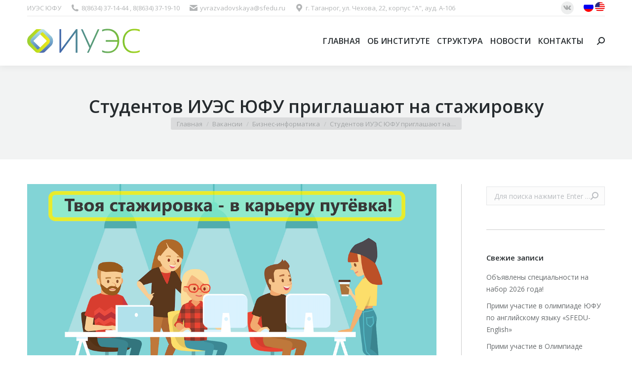

--- FILE ---
content_type: text/html; charset=UTF-8
request_url: https://iues.sfedu.ru/2020/04/07/studentov-iues-yufu-priglashayut-na-stazhirovku/
body_size: 22909
content:
<!DOCTYPE html>
<!--[if !(IE 6) | !(IE 7) | !(IE 8)  ]><!-->
<html dir="ltr" lang="ru-RU" prefix="og: https://ogp.me/ns#" class="no-js">
<!--<![endif]-->
<head>
	<meta charset="UTF-8" />
		<meta name="viewport" content="width=device-width, initial-scale=1, maximum-scale=1, user-scalable=0">
		<meta name="theme-color" content="#0ca2e0"/>	<link rel="profile" href="http://gmpg.org/xfn/11" />
	        <script type="text/javascript">
            if (/Android|webOS|iPhone|iPad|iPod|BlackBerry|IEMobile|Opera Mini/i.test(navigator.userAgent)) {
                var originalAddEventListener = EventTarget.prototype.addEventListener,
                    oldWidth = window.innerWidth;

                EventTarget.prototype.addEventListener = function (eventName, eventHandler, useCapture) {
                    if (eventName === "resize") {
                        originalAddEventListener.call(this, eventName, function (event) {
                            if (oldWidth === window.innerWidth) {
                                return;
                            }
                            else if (oldWidth !== window.innerWidth) {
                                oldWidth = window.innerWidth;
                            }
                            if (eventHandler.handleEvent) {
                                eventHandler.handleEvent.call(this, event);
                            }
                            else {
                                eventHandler.call(this, event);
                            };
                        }, useCapture);
                    }
                    else {
                        originalAddEventListener.call(this, eventName, eventHandler, useCapture);
                    };
                };
            };
        </script>
		<title>Студентов ИУЭС ЮФУ приглашают на стажировку - ИУЭС</title>

		<!-- All in One SEO 4.8.7 - aioseo.com -->
	<meta name="description" content="CBOSS Development International, разработчик IT решений для телекоммуникационного бизнеса, имеющий действующий офис в Таганроге, а также компания Humans, управляющая высокотехнологичным стартапом humans.net, планируют провести стажировку для студентов Южного федерального университета с возможностью последующего трудоустройства. Ссылка на анонс стажировки: https://intellect-contest.com/public/news/3232?utm_source=mail&amp;utm_medium=vuz&amp;utm_campaign=mail1" />
	<meta name="robots" content="max-image-preview:large" />
	<meta name="author" content="Елена Защитина"/>
	<link rel="canonical" href="https://iues.sfedu.ru/2020/04/07/studentov-iues-yufu-priglashayut-na-stazhirovku/" />
	<meta name="generator" content="All in One SEO (AIOSEO) 4.8.7" />
		<meta property="og:locale" content="ru_RU" />
		<meta property="og:site_name" content="ИУЭС - Институт Управления в Экономических, Экологических и Социальных Системах" />
		<meta property="og:type" content="article" />
		<meta property="og:title" content="Студентов ИУЭС ЮФУ приглашают на стажировку - ИУЭС" />
		<meta property="og:description" content="CBOSS Development International, разработчик IT решений для телекоммуникационного бизнеса, имеющий действующий офис в Таганроге, а также компания Humans, управляющая высокотехнологичным стартапом humans.net, планируют провести стажировку для студентов Южного федерального университета с возможностью последующего трудоустройства. Ссылка на анонс стажировки: https://intellect-contest.com/public/news/3232?utm_source=mail&amp;utm_medium=vuz&amp;utm_campaign=mail1" />
		<meta property="og:url" content="https://iues.sfedu.ru/2020/04/07/studentov-iues-yufu-priglashayut-na-stazhirovku/" />
		<meta property="article:published_time" content="2020-04-07T16:11:46+00:00" />
		<meta property="article:modified_time" content="2020-04-07T16:11:46+00:00" />
		<meta name="twitter:card" content="summary" />
		<meta name="twitter:title" content="Студентов ИУЭС ЮФУ приглашают на стажировку - ИУЭС" />
		<meta name="twitter:description" content="CBOSS Development International, разработчик IT решений для телекоммуникационного бизнеса, имеющий действующий офис в Таганроге, а также компания Humans, управляющая высокотехнологичным стартапом humans.net, планируют провести стажировку для студентов Южного федерального университета с возможностью последующего трудоустройства. Ссылка на анонс стажировки: https://intellect-contest.com/public/news/3232?utm_source=mail&amp;utm_medium=vuz&amp;utm_campaign=mail1" />
		<script type="application/ld+json" class="aioseo-schema">
			{"@context":"https:\/\/schema.org","@graph":[{"@type":"BlogPosting","@id":"https:\/\/iues.sfedu.ru\/2020\/04\/07\/studentov-iues-yufu-priglashayut-na-stazhirovku\/#blogposting","name":"\u0421\u0442\u0443\u0434\u0435\u043d\u0442\u043e\u0432 \u0418\u0423\u042d\u0421 \u042e\u0424\u0423 \u043f\u0440\u0438\u0433\u043b\u0430\u0448\u0430\u044e\u0442 \u043d\u0430 \u0441\u0442\u0430\u0436\u0438\u0440\u043e\u0432\u043a\u0443 - \u0418\u0423\u042d\u0421","headline":"\u0421\u0442\u0443\u0434\u0435\u043d\u0442\u043e\u0432 \u0418\u0423\u042d\u0421 \u042e\u0424\u0423 \u043f\u0440\u0438\u0433\u043b\u0430\u0448\u0430\u044e\u0442 \u043d\u0430 \u0441\u0442\u0430\u0436\u0438\u0440\u043e\u0432\u043a\u0443","author":{"@id":"https:\/\/iues.sfedu.ru\/author\/elena\/#author"},"publisher":{"@id":"https:\/\/iues.sfedu.ru\/#organization"},"image":{"@type":"ImageObject","url":"https:\/\/iues.sfedu.ru\/wp-content\/uploads\/2020\/04\/Snimok-ekrana-2020-04-07-v-19.10.29.png","width":1240,"height":691},"datePublished":"2020-04-07T19:11:46+03:00","dateModified":"2020-04-07T19:11:46+03:00","inLanguage":"ru-RU","mainEntityOfPage":{"@id":"https:\/\/iues.sfedu.ru\/2020\/04\/07\/studentov-iues-yufu-priglashayut-na-stazhirovku\/#webpage"},"isPartOf":{"@id":"https:\/\/iues.sfedu.ru\/2020\/04\/07\/studentov-iues-yufu-priglashayut-na-stazhirovku\/#webpage"},"articleSection":"\u0411\u0438\u0437\u043d\u0435\u0441-\u0438\u043d\u0444\u043e\u0440\u043c\u0430\u0442\u0438\u043a\u0430, \u0412\u0430\u043a\u0430\u043d\u0441\u0438\u0438, \u0413\u043e\u0441. \u0438 \u043c\u0443\u043d\u0438\u0446. \u0443\u043f\u0440\u0430\u0432\u043b\u0435\u043d\u0438\u0435, \u041c\u0435\u043d\u0435\u0434\u0436\u043c\u0435\u043d\u0442, \u041d\u043e\u0432\u043e\u0441\u0442\u0438, \u041d\u043e\u0432\u043e\u0441\u0442\u0438 \u0434\u043b\u044f \u0441\u0442\u0443\u0434\u0435\u043d\u0442\u043e\u0432, \u0441\u0442\u0430\u0436\u0438\u0440\u043e\u0432\u043a\u0438, \u042d\u043a\u043e\u043d\u043e\u043c\u0438\u043a\u0430, \u042e\u0440\u0438\u0441\u043f\u0440\u0443\u0434\u0435\u043d\u0446\u0438\u044f"},{"@type":"BreadcrumbList","@id":"https:\/\/iues.sfedu.ru\/2020\/04\/07\/studentov-iues-yufu-priglashayut-na-stazhirovku\/#breadcrumblist","itemListElement":[{"@type":"ListItem","@id":"https:\/\/iues.sfedu.ru#listItem","position":1,"name":"\u0413\u043b\u0430\u0432\u043d\u0430\u044f","item":"https:\/\/iues.sfedu.ru","nextItem":{"@type":"ListItem","@id":"https:\/\/iues.sfedu.ru\/category\/news\/#listItem","name":"\u041d\u043e\u0432\u043e\u0441\u0442\u0438"}},{"@type":"ListItem","@id":"https:\/\/iues.sfedu.ru\/category\/news\/#listItem","position":2,"name":"\u041d\u043e\u0432\u043e\u0441\u0442\u0438","item":"https:\/\/iues.sfedu.ru\/category\/news\/","nextItem":{"@type":"ListItem","@id":"https:\/\/iues.sfedu.ru\/category\/news\/novosti-dlya-studentov\/#listItem","name":"\u041d\u043e\u0432\u043e\u0441\u0442\u0438 \u0434\u043b\u044f \u0441\u0442\u0443\u0434\u0435\u043d\u0442\u043e\u0432"},"previousItem":{"@type":"ListItem","@id":"https:\/\/iues.sfedu.ru#listItem","name":"\u0413\u043b\u0430\u0432\u043d\u0430\u044f"}},{"@type":"ListItem","@id":"https:\/\/iues.sfedu.ru\/category\/news\/novosti-dlya-studentov\/#listItem","position":3,"name":"\u041d\u043e\u0432\u043e\u0441\u0442\u0438 \u0434\u043b\u044f \u0441\u0442\u0443\u0434\u0435\u043d\u0442\u043e\u0432","item":"https:\/\/iues.sfedu.ru\/category\/news\/novosti-dlya-studentov\/","nextItem":{"@type":"ListItem","@id":"https:\/\/iues.sfedu.ru\/2020\/04\/07\/studentov-iues-yufu-priglashayut-na-stazhirovku\/#listItem","name":"\u0421\u0442\u0443\u0434\u0435\u043d\u0442\u043e\u0432 \u0418\u0423\u042d\u0421 \u042e\u0424\u0423 \u043f\u0440\u0438\u0433\u043b\u0430\u0448\u0430\u044e\u0442 \u043d\u0430 \u0441\u0442\u0430\u0436\u0438\u0440\u043e\u0432\u043a\u0443"},"previousItem":{"@type":"ListItem","@id":"https:\/\/iues.sfedu.ru\/category\/news\/#listItem","name":"\u041d\u043e\u0432\u043e\u0441\u0442\u0438"}},{"@type":"ListItem","@id":"https:\/\/iues.sfedu.ru\/2020\/04\/07\/studentov-iues-yufu-priglashayut-na-stazhirovku\/#listItem","position":4,"name":"\u0421\u0442\u0443\u0434\u0435\u043d\u0442\u043e\u0432 \u0418\u0423\u042d\u0421 \u042e\u0424\u0423 \u043f\u0440\u0438\u0433\u043b\u0430\u0448\u0430\u044e\u0442 \u043d\u0430 \u0441\u0442\u0430\u0436\u0438\u0440\u043e\u0432\u043a\u0443","previousItem":{"@type":"ListItem","@id":"https:\/\/iues.sfedu.ru\/category\/news\/novosti-dlya-studentov\/#listItem","name":"\u041d\u043e\u0432\u043e\u0441\u0442\u0438 \u0434\u043b\u044f \u0441\u0442\u0443\u0434\u0435\u043d\u0442\u043e\u0432"}}]},{"@type":"Organization","@id":"https:\/\/iues.sfedu.ru\/#organization","name":"\u0418\u0423\u042d\u0421","description":"\u0418\u043d\u0441\u0442\u0438\u0442\u0443\u0442 \u0423\u043f\u0440\u0430\u0432\u043b\u0435\u043d\u0438\u044f \u0432 \u042d\u043a\u043e\u043d\u043e\u043c\u0438\u0447\u0435\u0441\u043a\u0438\u0445, \u042d\u043a\u043e\u043b\u043e\u0433\u0438\u0447\u0435\u0441\u043a\u0438\u0445 \u0438 \u0421\u043e\u0446\u0438\u0430\u043b\u044c\u043d\u044b\u0445 \u0421\u0438\u0441\u0442\u0435\u043c\u0430\u0445","url":"https:\/\/iues.sfedu.ru\/"},{"@type":"Person","@id":"https:\/\/iues.sfedu.ru\/author\/elena\/#author","url":"https:\/\/iues.sfedu.ru\/author\/elena\/","name":"\u0415\u043b\u0435\u043d\u0430 \u0417\u0430\u0449\u0438\u0442\u0438\u043d\u0430","image":{"@type":"ImageObject","@id":"https:\/\/iues.sfedu.ru\/2020\/04\/07\/studentov-iues-yufu-priglashayut-na-stazhirovku\/#authorImage","url":"https:\/\/secure.gravatar.com\/avatar\/e60f627e6baf9b95aef02991e035419790db07c33ca192d7070aa4ad47864e87?s=96&d=mm&r=g","width":96,"height":96,"caption":"\u0415\u043b\u0435\u043d\u0430 \u0417\u0430\u0449\u0438\u0442\u0438\u043d\u0430"}},{"@type":"WebPage","@id":"https:\/\/iues.sfedu.ru\/2020\/04\/07\/studentov-iues-yufu-priglashayut-na-stazhirovku\/#webpage","url":"https:\/\/iues.sfedu.ru\/2020\/04\/07\/studentov-iues-yufu-priglashayut-na-stazhirovku\/","name":"\u0421\u0442\u0443\u0434\u0435\u043d\u0442\u043e\u0432 \u0418\u0423\u042d\u0421 \u042e\u0424\u0423 \u043f\u0440\u0438\u0433\u043b\u0430\u0448\u0430\u044e\u0442 \u043d\u0430 \u0441\u0442\u0430\u0436\u0438\u0440\u043e\u0432\u043a\u0443 - \u0418\u0423\u042d\u0421","description":"CBOSS Development International, \u0440\u0430\u0437\u0440\u0430\u0431\u043e\u0442\u0447\u0438\u043a IT \u0440\u0435\u0448\u0435\u043d\u0438\u0439 \u0434\u043b\u044f \u0442\u0435\u043b\u0435\u043a\u043e\u043c\u043c\u0443\u043d\u0438\u043a\u0430\u0446\u0438\u043e\u043d\u043d\u043e\u0433\u043e \u0431\u0438\u0437\u043d\u0435\u0441\u0430, \u0438\u043c\u0435\u044e\u0449\u0438\u0439 \u0434\u0435\u0439\u0441\u0442\u0432\u0443\u044e\u0449\u0438\u0439 \u043e\u0444\u0438\u0441 \u0432 \u0422\u0430\u0433\u0430\u043d\u0440\u043e\u0433\u0435, \u0430 \u0442\u0430\u043a\u0436\u0435 \u043a\u043e\u043c\u043f\u0430\u043d\u0438\u044f Humans, \u0443\u043f\u0440\u0430\u0432\u043b\u044f\u044e\u0449\u0430\u044f \u0432\u044b\u0441\u043e\u043a\u043e\u0442\u0435\u0445\u043d\u043e\u043b\u043e\u0433\u0438\u0447\u043d\u044b\u043c \u0441\u0442\u0430\u0440\u0442\u0430\u043f\u043e\u043c humans.net, \u043f\u043b\u0430\u043d\u0438\u0440\u0443\u044e\u0442 \u043f\u0440\u043e\u0432\u0435\u0441\u0442\u0438 \u0441\u0442\u0430\u0436\u0438\u0440\u043e\u0432\u043a\u0443 \u0434\u043b\u044f \u0441\u0442\u0443\u0434\u0435\u043d\u0442\u043e\u0432 \u042e\u0436\u043d\u043e\u0433\u043e \u0444\u0435\u0434\u0435\u0440\u0430\u043b\u044c\u043d\u043e\u0433\u043e \u0443\u043d\u0438\u0432\u0435\u0440\u0441\u0438\u0442\u0435\u0442\u0430 \u0441 \u0432\u043e\u0437\u043c\u043e\u0436\u043d\u043e\u0441\u0442\u044c\u044e \u043f\u043e\u0441\u043b\u0435\u0434\u0443\u044e\u0449\u0435\u0433\u043e \u0442\u0440\u0443\u0434\u043e\u0443\u0441\u0442\u0440\u043e\u0439\u0441\u0442\u0432\u0430. \u0421\u0441\u044b\u043b\u043a\u0430 \u043d\u0430 \u0430\u043d\u043e\u043d\u0441 \u0441\u0442\u0430\u0436\u0438\u0440\u043e\u0432\u043a\u0438: https:\/\/intellect-contest.com\/public\/news\/3232?utm_source=mail&utm_medium=vuz&utm_campaign=mail1","inLanguage":"ru-RU","isPartOf":{"@id":"https:\/\/iues.sfedu.ru\/#website"},"breadcrumb":{"@id":"https:\/\/iues.sfedu.ru\/2020\/04\/07\/studentov-iues-yufu-priglashayut-na-stazhirovku\/#breadcrumblist"},"author":{"@id":"https:\/\/iues.sfedu.ru\/author\/elena\/#author"},"creator":{"@id":"https:\/\/iues.sfedu.ru\/author\/elena\/#author"},"image":{"@type":"ImageObject","url":"https:\/\/iues.sfedu.ru\/wp-content\/uploads\/2020\/04\/Snimok-ekrana-2020-04-07-v-19.10.29.png","@id":"https:\/\/iues.sfedu.ru\/2020\/04\/07\/studentov-iues-yufu-priglashayut-na-stazhirovku\/#mainImage","width":1240,"height":691},"primaryImageOfPage":{"@id":"https:\/\/iues.sfedu.ru\/2020\/04\/07\/studentov-iues-yufu-priglashayut-na-stazhirovku\/#mainImage"},"datePublished":"2020-04-07T19:11:46+03:00","dateModified":"2020-04-07T19:11:46+03:00"},{"@type":"WebSite","@id":"https:\/\/iues.sfedu.ru\/#website","url":"https:\/\/iues.sfedu.ru\/","name":"\u0418\u0423\u042d\u0421","description":"\u0418\u043d\u0441\u0442\u0438\u0442\u0443\u0442 \u0423\u043f\u0440\u0430\u0432\u043b\u0435\u043d\u0438\u044f \u0432 \u042d\u043a\u043e\u043d\u043e\u043c\u0438\u0447\u0435\u0441\u043a\u0438\u0445, \u042d\u043a\u043e\u043b\u043e\u0433\u0438\u0447\u0435\u0441\u043a\u0438\u0445 \u0438 \u0421\u043e\u0446\u0438\u0430\u043b\u044c\u043d\u044b\u0445 \u0421\u0438\u0441\u0442\u0435\u043c\u0430\u0445","inLanguage":"ru-RU","publisher":{"@id":"https:\/\/iues.sfedu.ru\/#organization"}}]}
		</script>
		<!-- All in One SEO -->

<link rel='dns-prefetch' href='//fonts.googleapis.com' />
<link rel="alternate" type="application/rss+xml" title="ИУЭС &raquo; Лента" href="https://iues.sfedu.ru/feed/" />
<link rel="alternate" type="application/rss+xml" title="ИУЭС &raquo; Лента комментариев" href="https://iues.sfedu.ru/comments/feed/" />
<link rel="alternate" title="oEmbed (JSON)" type="application/json+oembed" href="https://iues.sfedu.ru/wp-json/oembed/1.0/embed?url=https%3A%2F%2Fiues.sfedu.ru%2F2020%2F04%2F07%2Fstudentov-iues-yufu-priglashayut-na-stazhirovku%2F" />
<link rel="alternate" title="oEmbed (XML)" type="text/xml+oembed" href="https://iues.sfedu.ru/wp-json/oembed/1.0/embed?url=https%3A%2F%2Fiues.sfedu.ru%2F2020%2F04%2F07%2Fstudentov-iues-yufu-priglashayut-na-stazhirovku%2F&#038;format=xml" />
<style id='wp-img-auto-sizes-contain-inline-css' type='text/css'>
img:is([sizes=auto i],[sizes^="auto," i]){contain-intrinsic-size:3000px 1500px}
/*# sourceURL=wp-img-auto-sizes-contain-inline-css */
</style>
<style id='wp-emoji-styles-inline-css' type='text/css'>

	img.wp-smiley, img.emoji {
		display: inline !important;
		border: none !important;
		box-shadow: none !important;
		height: 1em !important;
		width: 1em !important;
		margin: 0 0.07em !important;
		vertical-align: -0.1em !important;
		background: none !important;
		padding: 0 !important;
	}
/*# sourceURL=wp-emoji-styles-inline-css */
</style>
<style id='wp-block-library-inline-css' type='text/css'>
:root{--wp-block-synced-color:#7a00df;--wp-block-synced-color--rgb:122,0,223;--wp-bound-block-color:var(--wp-block-synced-color);--wp-editor-canvas-background:#ddd;--wp-admin-theme-color:#007cba;--wp-admin-theme-color--rgb:0,124,186;--wp-admin-theme-color-darker-10:#006ba1;--wp-admin-theme-color-darker-10--rgb:0,107,160.5;--wp-admin-theme-color-darker-20:#005a87;--wp-admin-theme-color-darker-20--rgb:0,90,135;--wp-admin-border-width-focus:2px}@media (min-resolution:192dpi){:root{--wp-admin-border-width-focus:1.5px}}.wp-element-button{cursor:pointer}:root .has-very-light-gray-background-color{background-color:#eee}:root .has-very-dark-gray-background-color{background-color:#313131}:root .has-very-light-gray-color{color:#eee}:root .has-very-dark-gray-color{color:#313131}:root .has-vivid-green-cyan-to-vivid-cyan-blue-gradient-background{background:linear-gradient(135deg,#00d084,#0693e3)}:root .has-purple-crush-gradient-background{background:linear-gradient(135deg,#34e2e4,#4721fb 50%,#ab1dfe)}:root .has-hazy-dawn-gradient-background{background:linear-gradient(135deg,#faaca8,#dad0ec)}:root .has-subdued-olive-gradient-background{background:linear-gradient(135deg,#fafae1,#67a671)}:root .has-atomic-cream-gradient-background{background:linear-gradient(135deg,#fdd79a,#004a59)}:root .has-nightshade-gradient-background{background:linear-gradient(135deg,#330968,#31cdcf)}:root .has-midnight-gradient-background{background:linear-gradient(135deg,#020381,#2874fc)}:root{--wp--preset--font-size--normal:16px;--wp--preset--font-size--huge:42px}.has-regular-font-size{font-size:1em}.has-larger-font-size{font-size:2.625em}.has-normal-font-size{font-size:var(--wp--preset--font-size--normal)}.has-huge-font-size{font-size:var(--wp--preset--font-size--huge)}.has-text-align-center{text-align:center}.has-text-align-left{text-align:left}.has-text-align-right{text-align:right}.has-fit-text{white-space:nowrap!important}#end-resizable-editor-section{display:none}.aligncenter{clear:both}.items-justified-left{justify-content:flex-start}.items-justified-center{justify-content:center}.items-justified-right{justify-content:flex-end}.items-justified-space-between{justify-content:space-between}.screen-reader-text{border:0;clip-path:inset(50%);height:1px;margin:-1px;overflow:hidden;padding:0;position:absolute;width:1px;word-wrap:normal!important}.screen-reader-text:focus{background-color:#ddd;clip-path:none;color:#444;display:block;font-size:1em;height:auto;left:5px;line-height:normal;padding:15px 23px 14px;text-decoration:none;top:5px;width:auto;z-index:100000}html :where(.has-border-color){border-style:solid}html :where([style*=border-top-color]){border-top-style:solid}html :where([style*=border-right-color]){border-right-style:solid}html :where([style*=border-bottom-color]){border-bottom-style:solid}html :where([style*=border-left-color]){border-left-style:solid}html :where([style*=border-width]){border-style:solid}html :where([style*=border-top-width]){border-top-style:solid}html :where([style*=border-right-width]){border-right-style:solid}html :where([style*=border-bottom-width]){border-bottom-style:solid}html :where([style*=border-left-width]){border-left-style:solid}html :where(img[class*=wp-image-]){height:auto;max-width:100%}:where(figure){margin:0 0 1em}html :where(.is-position-sticky){--wp-admin--admin-bar--position-offset:var(--wp-admin--admin-bar--height,0px)}@media screen and (max-width:600px){html :where(.is-position-sticky){--wp-admin--admin-bar--position-offset:0px}}

/*# sourceURL=wp-block-library-inline-css */
</style><style id='global-styles-inline-css' type='text/css'>
:root{--wp--preset--aspect-ratio--square: 1;--wp--preset--aspect-ratio--4-3: 4/3;--wp--preset--aspect-ratio--3-4: 3/4;--wp--preset--aspect-ratio--3-2: 3/2;--wp--preset--aspect-ratio--2-3: 2/3;--wp--preset--aspect-ratio--16-9: 16/9;--wp--preset--aspect-ratio--9-16: 9/16;--wp--preset--color--black: #000000;--wp--preset--color--cyan-bluish-gray: #abb8c3;--wp--preset--color--white: #FFF;--wp--preset--color--pale-pink: #f78da7;--wp--preset--color--vivid-red: #cf2e2e;--wp--preset--color--luminous-vivid-orange: #ff6900;--wp--preset--color--luminous-vivid-amber: #fcb900;--wp--preset--color--light-green-cyan: #7bdcb5;--wp--preset--color--vivid-green-cyan: #00d084;--wp--preset--color--pale-cyan-blue: #8ed1fc;--wp--preset--color--vivid-cyan-blue: #0693e3;--wp--preset--color--vivid-purple: #9b51e0;--wp--preset--color--accent: #0ca2e0;--wp--preset--color--dark-gray: #111;--wp--preset--color--light-gray: #767676;--wp--preset--gradient--vivid-cyan-blue-to-vivid-purple: linear-gradient(135deg,rgb(6,147,227) 0%,rgb(155,81,224) 100%);--wp--preset--gradient--light-green-cyan-to-vivid-green-cyan: linear-gradient(135deg,rgb(122,220,180) 0%,rgb(0,208,130) 100%);--wp--preset--gradient--luminous-vivid-amber-to-luminous-vivid-orange: linear-gradient(135deg,rgb(252,185,0) 0%,rgb(255,105,0) 100%);--wp--preset--gradient--luminous-vivid-orange-to-vivid-red: linear-gradient(135deg,rgb(255,105,0) 0%,rgb(207,46,46) 100%);--wp--preset--gradient--very-light-gray-to-cyan-bluish-gray: linear-gradient(135deg,rgb(238,238,238) 0%,rgb(169,184,195) 100%);--wp--preset--gradient--cool-to-warm-spectrum: linear-gradient(135deg,rgb(74,234,220) 0%,rgb(151,120,209) 20%,rgb(207,42,186) 40%,rgb(238,44,130) 60%,rgb(251,105,98) 80%,rgb(254,248,76) 100%);--wp--preset--gradient--blush-light-purple: linear-gradient(135deg,rgb(255,206,236) 0%,rgb(152,150,240) 100%);--wp--preset--gradient--blush-bordeaux: linear-gradient(135deg,rgb(254,205,165) 0%,rgb(254,45,45) 50%,rgb(107,0,62) 100%);--wp--preset--gradient--luminous-dusk: linear-gradient(135deg,rgb(255,203,112) 0%,rgb(199,81,192) 50%,rgb(65,88,208) 100%);--wp--preset--gradient--pale-ocean: linear-gradient(135deg,rgb(255,245,203) 0%,rgb(182,227,212) 50%,rgb(51,167,181) 100%);--wp--preset--gradient--electric-grass: linear-gradient(135deg,rgb(202,248,128) 0%,rgb(113,206,126) 100%);--wp--preset--gradient--midnight: linear-gradient(135deg,rgb(2,3,129) 0%,rgb(40,116,252) 100%);--wp--preset--font-size--small: 13px;--wp--preset--font-size--medium: 20px;--wp--preset--font-size--large: 36px;--wp--preset--font-size--x-large: 42px;--wp--preset--spacing--20: 0.44rem;--wp--preset--spacing--30: 0.67rem;--wp--preset--spacing--40: 1rem;--wp--preset--spacing--50: 1.5rem;--wp--preset--spacing--60: 2.25rem;--wp--preset--spacing--70: 3.38rem;--wp--preset--spacing--80: 5.06rem;--wp--preset--shadow--natural: 6px 6px 9px rgba(0, 0, 0, 0.2);--wp--preset--shadow--deep: 12px 12px 50px rgba(0, 0, 0, 0.4);--wp--preset--shadow--sharp: 6px 6px 0px rgba(0, 0, 0, 0.2);--wp--preset--shadow--outlined: 6px 6px 0px -3px rgb(255, 255, 255), 6px 6px rgb(0, 0, 0);--wp--preset--shadow--crisp: 6px 6px 0px rgb(0, 0, 0);}:where(.is-layout-flex){gap: 0.5em;}:where(.is-layout-grid){gap: 0.5em;}body .is-layout-flex{display: flex;}.is-layout-flex{flex-wrap: wrap;align-items: center;}.is-layout-flex > :is(*, div){margin: 0;}body .is-layout-grid{display: grid;}.is-layout-grid > :is(*, div){margin: 0;}:where(.wp-block-columns.is-layout-flex){gap: 2em;}:where(.wp-block-columns.is-layout-grid){gap: 2em;}:where(.wp-block-post-template.is-layout-flex){gap: 1.25em;}:where(.wp-block-post-template.is-layout-grid){gap: 1.25em;}.has-black-color{color: var(--wp--preset--color--black) !important;}.has-cyan-bluish-gray-color{color: var(--wp--preset--color--cyan-bluish-gray) !important;}.has-white-color{color: var(--wp--preset--color--white) !important;}.has-pale-pink-color{color: var(--wp--preset--color--pale-pink) !important;}.has-vivid-red-color{color: var(--wp--preset--color--vivid-red) !important;}.has-luminous-vivid-orange-color{color: var(--wp--preset--color--luminous-vivid-orange) !important;}.has-luminous-vivid-amber-color{color: var(--wp--preset--color--luminous-vivid-amber) !important;}.has-light-green-cyan-color{color: var(--wp--preset--color--light-green-cyan) !important;}.has-vivid-green-cyan-color{color: var(--wp--preset--color--vivid-green-cyan) !important;}.has-pale-cyan-blue-color{color: var(--wp--preset--color--pale-cyan-blue) !important;}.has-vivid-cyan-blue-color{color: var(--wp--preset--color--vivid-cyan-blue) !important;}.has-vivid-purple-color{color: var(--wp--preset--color--vivid-purple) !important;}.has-black-background-color{background-color: var(--wp--preset--color--black) !important;}.has-cyan-bluish-gray-background-color{background-color: var(--wp--preset--color--cyan-bluish-gray) !important;}.has-white-background-color{background-color: var(--wp--preset--color--white) !important;}.has-pale-pink-background-color{background-color: var(--wp--preset--color--pale-pink) !important;}.has-vivid-red-background-color{background-color: var(--wp--preset--color--vivid-red) !important;}.has-luminous-vivid-orange-background-color{background-color: var(--wp--preset--color--luminous-vivid-orange) !important;}.has-luminous-vivid-amber-background-color{background-color: var(--wp--preset--color--luminous-vivid-amber) !important;}.has-light-green-cyan-background-color{background-color: var(--wp--preset--color--light-green-cyan) !important;}.has-vivid-green-cyan-background-color{background-color: var(--wp--preset--color--vivid-green-cyan) !important;}.has-pale-cyan-blue-background-color{background-color: var(--wp--preset--color--pale-cyan-blue) !important;}.has-vivid-cyan-blue-background-color{background-color: var(--wp--preset--color--vivid-cyan-blue) !important;}.has-vivid-purple-background-color{background-color: var(--wp--preset--color--vivid-purple) !important;}.has-black-border-color{border-color: var(--wp--preset--color--black) !important;}.has-cyan-bluish-gray-border-color{border-color: var(--wp--preset--color--cyan-bluish-gray) !important;}.has-white-border-color{border-color: var(--wp--preset--color--white) !important;}.has-pale-pink-border-color{border-color: var(--wp--preset--color--pale-pink) !important;}.has-vivid-red-border-color{border-color: var(--wp--preset--color--vivid-red) !important;}.has-luminous-vivid-orange-border-color{border-color: var(--wp--preset--color--luminous-vivid-orange) !important;}.has-luminous-vivid-amber-border-color{border-color: var(--wp--preset--color--luminous-vivid-amber) !important;}.has-light-green-cyan-border-color{border-color: var(--wp--preset--color--light-green-cyan) !important;}.has-vivid-green-cyan-border-color{border-color: var(--wp--preset--color--vivid-green-cyan) !important;}.has-pale-cyan-blue-border-color{border-color: var(--wp--preset--color--pale-cyan-blue) !important;}.has-vivid-cyan-blue-border-color{border-color: var(--wp--preset--color--vivid-cyan-blue) !important;}.has-vivid-purple-border-color{border-color: var(--wp--preset--color--vivid-purple) !important;}.has-vivid-cyan-blue-to-vivid-purple-gradient-background{background: var(--wp--preset--gradient--vivid-cyan-blue-to-vivid-purple) !important;}.has-light-green-cyan-to-vivid-green-cyan-gradient-background{background: var(--wp--preset--gradient--light-green-cyan-to-vivid-green-cyan) !important;}.has-luminous-vivid-amber-to-luminous-vivid-orange-gradient-background{background: var(--wp--preset--gradient--luminous-vivid-amber-to-luminous-vivid-orange) !important;}.has-luminous-vivid-orange-to-vivid-red-gradient-background{background: var(--wp--preset--gradient--luminous-vivid-orange-to-vivid-red) !important;}.has-very-light-gray-to-cyan-bluish-gray-gradient-background{background: var(--wp--preset--gradient--very-light-gray-to-cyan-bluish-gray) !important;}.has-cool-to-warm-spectrum-gradient-background{background: var(--wp--preset--gradient--cool-to-warm-spectrum) !important;}.has-blush-light-purple-gradient-background{background: var(--wp--preset--gradient--blush-light-purple) !important;}.has-blush-bordeaux-gradient-background{background: var(--wp--preset--gradient--blush-bordeaux) !important;}.has-luminous-dusk-gradient-background{background: var(--wp--preset--gradient--luminous-dusk) !important;}.has-pale-ocean-gradient-background{background: var(--wp--preset--gradient--pale-ocean) !important;}.has-electric-grass-gradient-background{background: var(--wp--preset--gradient--electric-grass) !important;}.has-midnight-gradient-background{background: var(--wp--preset--gradient--midnight) !important;}.has-small-font-size{font-size: var(--wp--preset--font-size--small) !important;}.has-medium-font-size{font-size: var(--wp--preset--font-size--medium) !important;}.has-large-font-size{font-size: var(--wp--preset--font-size--large) !important;}.has-x-large-font-size{font-size: var(--wp--preset--font-size--x-large) !important;}
/*# sourceURL=global-styles-inline-css */
</style>

<style id='classic-theme-styles-inline-css' type='text/css'>
/*! This file is auto-generated */
.wp-block-button__link{color:#fff;background-color:#32373c;border-radius:9999px;box-shadow:none;text-decoration:none;padding:calc(.667em + 2px) calc(1.333em + 2px);font-size:1.125em}.wp-block-file__button{background:#32373c;color:#fff;text-decoration:none}
/*# sourceURL=/wp-includes/css/classic-themes.min.css */
</style>
<link rel='stylesheet' id='contact-form-7-css' href='https://iues.sfedu.ru/wp-content/plugins/contact-form-7/includes/css/styles.css?ver=6.1.2' type='text/css' media='all' />
<link rel='stylesheet' id='tp_twitter_plugin_css-css' href='https://iues.sfedu.ru/wp-content/plugins/recent-tweets-widget/tp_twitter_plugin.css?ver=1.0' type='text/css' media='screen' />
<link rel='stylesheet' id='the7-Defaults-css' href='https://iues.sfedu.ru/wp-content/uploads/smile_fonts/Defaults/Defaults.css?ver=6.9' type='text/css' media='all' />
<link rel='stylesheet' id='dt-web-fonts-css' href='https://fonts.googleapis.com/css?family=Open+Sans:400,600,700|Roboto:400,600,700' type='text/css' media='all' />
<link rel='stylesheet' id='dt-main-css' href='https://iues.sfedu.ru/wp-content/themes/dt-the7/css/main.min.css?ver=9.1.2' type='text/css' media='all' />
<link rel='stylesheet' id='the7-font-css' href='https://iues.sfedu.ru/wp-content/themes/dt-the7/fonts/icomoon-the7-font/icomoon-the7-font.min.css?ver=9.1.2' type='text/css' media='all' />
<link rel='stylesheet' id='the7-awesome-fonts-css' href='https://iues.sfedu.ru/wp-content/themes/dt-the7/fonts/FontAwesome/css/all.min.css?ver=9.1.2' type='text/css' media='all' />
<link rel='stylesheet' id='the7-awesome-fonts-back-css' href='https://iues.sfedu.ru/wp-content/themes/dt-the7/fonts/FontAwesome/back-compat.min.css?ver=9.1.2' type='text/css' media='all' />
<link rel='stylesheet' id='the7-core-css' href='https://iues.sfedu.ru/wp-content/plugins/dt-the7-core/assets/css/post-type.min.css?ver=2.5.4' type='text/css' media='all' />
<link rel='stylesheet' id='dt-custom-css' href='https://iues.sfedu.ru/wp-content/uploads/the7-css/custom.css?ver=57c027afa2cd' type='text/css' media='all' />
<link rel='stylesheet' id='dt-media-css' href='https://iues.sfedu.ru/wp-content/uploads/the7-css/media.css?ver=57c027afa2cd' type='text/css' media='all' />
<link rel='stylesheet' id='the7-mega-menu-css' href='https://iues.sfedu.ru/wp-content/uploads/the7-css/mega-menu.css?ver=57c027afa2cd' type='text/css' media='all' />
<link rel='stylesheet' id='the7-elements-css' href='https://iues.sfedu.ru/wp-content/uploads/the7-css/post-type-dynamic.css?ver=57c027afa2cd' type='text/css' media='all' />
<link rel='stylesheet' id='style-css' href='https://iues.sfedu.ru/wp-content/themes/dt-the7/style.css?ver=9.1.2' type='text/css' media='all' />
<script type="text/javascript" src="https://iues.sfedu.ru/wp-includes/js/jquery/jquery.min.js?ver=3.7.1" id="jquery-core-js"></script>
<script type="text/javascript" src="https://iues.sfedu.ru/wp-includes/js/jquery/jquery-migrate.min.js?ver=3.4.1" id="jquery-migrate-js"></script>
<script type="text/javascript" id="dt-above-fold-js-extra">
/* <![CDATA[ */
var dtLocal = {"themeUrl":"https://iues.sfedu.ru/wp-content/themes/dt-the7","passText":"\u0414\u043b\u044f \u043f\u0440\u043e\u0441\u043c\u043e\u0442\u0440\u0430 \u044d\u0442\u043e\u0439 \u0437\u0430\u043a\u0440\u044b\u0442\u043e\u0439 \u043f\u0443\u0431\u043b\u0438\u043a\u0430\u0446\u0438\u0438, \u0432\u0432\u0435\u0434\u0438\u0442\u0435 \u043f\u0430\u0440\u043e\u043b\u044c \u043d\u0438\u0436\u0435:","moreButtonText":{"loading":"\u0417\u0430\u0433\u0440\u0443\u0437\u043a\u0430 ...","loadMore":"\u0417\u0430\u0433\u0440\u0443\u0437\u0438\u0442\u044c \u0435\u0449\u0451"},"postID":"6740","ajaxurl":"https://iues.sfedu.ru/wp-admin/admin-ajax.php","REST":{"baseUrl":"https://iues.sfedu.ru/wp-json/the7/v1","endpoints":{"sendMail":"/send-mail"}},"contactMessages":{"required":"One or more fields have an error. Please check and try again.","terms":"\u041f\u043e\u0436\u0430\u043b\u0443\u0439\u0441\u0442\u0430, \u043f\u0440\u0438\u043c\u0438\u0442\u0435 \u043f\u043e\u043b\u0438\u0442\u0438\u043a\u0443 \u043a\u043e\u043d\u0444\u0438\u0434\u0435\u043d\u0446\u0438\u0430\u043b\u044c\u043d\u043e\u0441\u0442\u0438.","fillTheCaptchaError":"\u041f\u043e\u0436\u0430\u043b\u0443\u0439\u0441\u0442\u0430, \u0437\u0430\u043f\u043e\u043b\u043d\u0438\u0442\u0435 \u043a\u0430\u043f\u0447\u0443."},"captchaSiteKey":"","ajaxNonce":"14b83ccfae","pageData":"","themeSettings":{"smoothScroll":"off","lazyLoading":false,"accentColor":{"mode":"gradient","color":"#0ca2e0"},"desktopHeader":{"height":100},"ToggleCaptionEnabled":"disabled","ToggleCaption":"\u041d\u0430\u0432\u0438\u0433\u0430\u0446\u0438\u044f","floatingHeader":{"showAfter":140,"showMenu":true,"height":60,"logo":{"showLogo":true,"html":"\u003Cimg class=\" preload-me\" src=\"https://iues.sfedu.ru/wp-content/uploads/2016/06/logo2.png\" srcset=\"https://iues.sfedu.ru/wp-content/uploads/2016/06/logo2.png 156w, https://iues.sfedu.ru/wp-content/uploads/2016/06/logo1.png 228w\" width=\"156\" height=\"35\"   sizes=\"156px\" alt=\"\u0418\u0423\u042d\u0421\" /\u003E","url":"https://iues.sfedu.ru/"}},"topLine":{"floatingTopLine":{"logo":{"showLogo":false,"html":""}}},"mobileHeader":{"firstSwitchPoint":1040,"secondSwitchPoint":800,"firstSwitchPointHeight":60,"secondSwitchPointHeight":60,"mobileToggleCaptionEnabled":"disabled","mobileToggleCaption":"\u041c\u0435\u043d\u044e"},"stickyMobileHeaderFirstSwitch":{"logo":{"html":"\u003Cimg class=\" preload-me\" src=\"https://iues.sfedu.ru/wp-content/uploads/2016/06/logo1.png\" srcset=\"https://iues.sfedu.ru/wp-content/uploads/2016/06/logo1.png 228w, https://iues.sfedu.ru/wp-content/uploads/2016/06/logo1.png 228w\" width=\"228\" height=\"51\"   sizes=\"228px\" alt=\"\u0418\u0423\u042d\u0421\" /\u003E"}},"stickyMobileHeaderSecondSwitch":{"logo":{"html":"\u003Cimg class=\" preload-me\" src=\"https://iues.sfedu.ru/wp-content/uploads/2016/06/logo1.png\" srcset=\"https://iues.sfedu.ru/wp-content/uploads/2016/06/logo1.png 228w, https://iues.sfedu.ru/wp-content/uploads/2016/06/logo1.png 228w\" width=\"228\" height=\"51\"   sizes=\"228px\" alt=\"\u0418\u0423\u042d\u0421\" /\u003E"}},"content":{"textColor":"#676b6d","headerColor":"#262b2e"},"sidebar":{"switchPoint":970},"boxedWidth":"1280px","stripes":{"stripe1":{"textColor":"#676b6d","headerColor":"#262b2e"},"stripe2":{"textColor":"#ffffff","headerColor":"#ffffff"},"stripe3":{"textColor":"#262b2e","headerColor":"#262b2e"}}},"VCMobileScreenWidth":"768"};
var dtShare = {"shareButtonText":{"facebook":"\u041f\u043e\u0434\u0435\u043b\u0438\u0442\u0441\u044f \u0432 Facebook","twitter":"\u0422\u0432\u0438\u0442\u043d\u0443\u0442\u044c","pinterest":"Pin it","linkedin":"\u041f\u043e\u0434\u0435\u043b\u0438\u0442\u0441\u044f Linkedin","whatsapp":"\u041f\u043e\u0434\u0435\u043b\u0438\u0442\u044c\u0441\u044f \u0432 WhatsApp"},"overlayOpacity":"85"};
//# sourceURL=dt-above-fold-js-extra
/* ]]> */
</script>
<script type="text/javascript" src="https://iues.sfedu.ru/wp-content/themes/dt-the7/js/above-the-fold.min.js?ver=9.1.2" id="dt-above-fold-js"></script>
<link rel="https://api.w.org/" href="https://iues.sfedu.ru/wp-json/" /><link rel="alternate" title="JSON" type="application/json" href="https://iues.sfedu.ru/wp-json/wp/v2/posts/6740" /><link rel="EditURI" type="application/rsd+xml" title="RSD" href="https://iues.sfedu.ru/xmlrpc.php?rsd" />
<meta name="generator" content="WordPress 6.9" />
<link rel='shortlink' href='https://iues.sfedu.ru/?p=6740' />
<meta property="og:site_name" content="ИУЭС" />
<meta property="og:title" content="Студентов ИУЭС ЮФУ приглашают на стажировку" />
<meta property="og:description" content="CBOSS Development International, разработчик IT решений для телекоммуникационного бизнеса, имеющий действующий офис в Таганроге, а также компания Humans, управляющая высокотехнологичным стартапом humans.net, планируют провести стажировку для студентов Южного федерального университета с возможностью последующего трудоустройства. Ссылка на анонс стажировки: https://intellect-contest.com/public/news/3232?utm_source=mail&amp;utm_medium=vuz&amp;utm_campaign=mail1" />
<meta property="og:image" content="https://iues.sfedu.ru/wp-content/uploads/2020/04/Snimok-ekrana-2020-04-07-v-19.10.29.png" />
<meta property="og:url" content="https://iues.sfedu.ru/2020/04/07/studentov-iues-yufu-priglashayut-na-stazhirovku/" />
<meta property="og:type" content="article" />
<style type="text/css">.recentcomments a{display:inline !important;padding:0 !important;margin:0 !important;}</style><meta name="generator" content="Powered by WPBakery Page Builder - drag and drop page builder for WordPress."/>
<link rel="icon" href="https://iues.sfedu.ru/wp-content/uploads/2016/06/favicon.png" type="image/png" sizes="16x16"/><noscript><style> .wpb_animate_when_almost_visible { opacity: 1; }</style></noscript><style id='the7-custom-inline-css' type='text/css'>
/*breadcrumbs background color*/
.page-title .breadcrumbs {
background-color: rgba(0, 0, 0, 0.05);
}
</style>
</head>
<body class="wp-singular post-template-default single single-post postid-6740 single-format-standard wp-embed-responsive wp-theme-dt-the7 the7-core-ver-2.5.4 no-comments dt-responsive-on right-mobile-menu-close-icon ouside-menu-close-icon mobile-hamburger-close-bg-enable mobile-hamburger-close-bg-hover-enable  fade-medium-mobile-menu-close-icon fade-medium-menu-close-icon accent-gradient srcset-enabled btn-flat custom-btn-color custom-btn-hover-color phantom-fade phantom-shadow-decoration phantom-custom-logo-on floating-mobile-menu-icon top-header first-switch-logo-center first-switch-menu-left second-switch-logo-center second-switch-menu-left layzr-loading-on popup-message-style dt-fa-compatibility the7-ver-9.1.2 wpb-js-composer js-comp-ver-6.6.0.1 vc_responsive">
<!-- The7 9.1.2 -->

<div id="page" >
	<a class="skip-link screen-reader-text" href="#content">Перейти к содержанию</a>

<div class="masthead inline-header right widgets full-height shadow-decoration shadow-mobile-header-decoration small-mobile-menu-icon mobile-menu-icon-bg-on mobile-menu-icon-hover-bg-on dt-parent-menu-clickable show-mobile-logo"  role="banner">

	<div class="top-bar line-content">
	<div class="top-bar-bg" ></div>
	<div class="left-widgets mini-widgets"><div class="text-area show-on-desktop in-top-bar-left in-menu-second-switch"><p>ИУЭС ЮФУ</p>
</div><span class="mini-contacts phone show-on-desktop in-top-bar-left in-menu-second-switch"><i class=" the7-mw-icon-phone-bold"></i>8(8634) 37-14-44 , 8(8634) 37-19-10</span><span class="mini-contacts email show-on-desktop in-top-bar-left in-menu-second-switch"><i class=" the7-mw-icon-mail-bold"></i>yvrazvadovskaya@sfedu.ru</span><span class="mini-contacts address show-on-desktop in-top-bar-left in-menu-second-switch"><i class=" the7-mw-icon-address-bold"></i>г. Таганрог, ул. Чехова, 22, корпус "А", ауд. А-106</span></div><div class="right-widgets mini-widgets"><div class="soc-ico show-on-desktop in-top-bar-right hide-on-second-switch custom-bg disabled-border border-off hover-accent-bg hover-disabled-border  hover-border-off"><a title="Страница Вконтакте открывается в новом окне" href="https://vk.com/iusees_sfedu" target="_blank" class="vk"><span class="soc-font-icon"></span><span class="screen-reader-text">Страница Вконтакте открывается в новом окне</span></a></div><div class="text-area show-on-desktop in-top-bar-right in-menu-second-switch"><p><a href="https://iues.sfedu.ru"><img src="https://iues.sfedu.ru/wp-content/uploads/2017/04/ico-rus.png" alt="" width="20" height="20" /></a> <a href="https://iues.sfedu.ru/main-en/"><img src="https://iues.sfedu.ru/wp-content/uploads/2017/04/ico-pendos.png" alt="" width="20" height="20" /></a></p>
</div></div></div>

	<header class="header-bar">

		<div class="branding">
	<div id="site-title" class="assistive-text">ИУЭС</div>
	<div id="site-description" class="assistive-text">Институт Управления в Экономических, Экологических и Социальных Системах</div>
	<a class="" href="https://iues.sfedu.ru/"><img class=" preload-me" src="https://iues.sfedu.ru/wp-content/uploads/2016/06/logo1.png" srcset="https://iues.sfedu.ru/wp-content/uploads/2016/06/logo1.png 228w, https://iues.sfedu.ru/wp-content/uploads/2016/06/logo1.png 228w" width="228" height="51"   sizes="228px" alt="ИУЭС" /><img class="mobile-logo preload-me" src="https://iues.sfedu.ru/wp-content/uploads/2016/06/logo1.png" srcset="https://iues.sfedu.ru/wp-content/uploads/2016/06/logo1.png 228w, https://iues.sfedu.ru/wp-content/uploads/2016/06/logo1.png 228w" width="228" height="51"   sizes="228px" alt="ИУЭС" /></a></div>

		<ul id="primary-menu" class="main-nav underline-decoration upwards-line gradient-hover outside-item-remove-margin" role="menubar"><li class="menu-item menu-item-type-post_type menu-item-object-page menu-item-home menu-item-249 first" role="presentation"><a href='https://iues.sfedu.ru/' data-level='1' role="menuitem"><span class="menu-item-text"><span class="menu-text">Главная</span></span></a></li> <li class="menu-item menu-item-type-post_type menu-item-object-page menu-item-has-children menu-item-250 has-children" role="presentation"><a href='https://iues.sfedu.ru/about-2/' data-level='1' role="menuitem"><span class="menu-item-text"><span class="menu-text">Об институте</span></span></a><ul class="sub-nav gradient-hover level-arrows-on" role="menubar"><li class="menu-item menu-item-type-post_type menu-item-object-page menu-item-255 first" role="presentation"><a href='https://iues.sfedu.ru/about-2/leaders/' data-level='2' role="menuitem"><i class="fa fa-sitemap" aria-hidden="true"></i>
<span class="menu-item-text"><span class="menu-text">Руководство</span></span></a></li> <li class="menu-item menu-item-type-post_type menu-item-object-page menu-item-254" role="presentation"><a href='https://iues.sfedu.ru/about-2/staff/' data-level='2' role="menuitem"><i class="fa fa-users" aria-hidden="true"></i><span class="menu-item-text"><span class="menu-text">Преподаватели и сотрудники</span></span></a></li> <li class="menu-item menu-item-type-post_type menu-item-object-page menu-item-253" role="presentation"><a href='https://iues.sfedu.ru/about-2/international-cooperation/' data-level='2' role="menuitem"><i class="fa fa-globe" aria-hidden="true"></i>
<span class="menu-item-text"><span class="menu-text">Международная деятельность</span></span></a></li> <li class="menu-item menu-item-type-post_type menu-item-object-page menu-item-257" role="presentation"><a href='https://iues.sfedu.ru/about-2/expert/' data-level='2' role="menuitem"><i class="fa fa-commenting-o" aria-hidden="true"></i>
<span class="menu-item-text"><span class="menu-text">Экспертное сообщество</span></span></a></li> </ul></li> <li class="menu-item menu-item-type-post_type menu-item-object-page menu-item-has-children menu-item-302 has-children" role="presentation"><a href='https://iues.sfedu.ru/structure/' data-level='1' role="menuitem"><span class="menu-item-text"><span class="menu-text">Структура</span></span></a><ul class="sub-nav gradient-hover level-arrows-on" role="menubar"><li class="menu-item menu-item-type-post_type menu-item-object-page menu-item-2018 first" role="presentation"><a href='https://iues.sfedu.ru/structure/kgimu/' data-level='2' role="menuitem"><span class="menu-item-text"><span class="menu-text">Кафедра государственного и муниципального управления</span></span></a></li> <li class="menu-item menu-item-type-post_type menu-item-object-page menu-item-1957" role="presentation"><a href='https://iues.sfedu.ru/structure/kafedra-injenernoi-economiki/' data-level='2' role="menuitem"><span class="menu-item-text"><span class="menu-text">Кафедра инженерной экономики</span></span></a></li> <li class="menu-item menu-item-type-post_type menu-item-object-page menu-item-has-children menu-item-2154 has-children" role="presentation"><a href='https://iues.sfedu.ru/structure/kiya/' data-level='2' role="menuitem"><span class="menu-item-text"><span class="menu-text">Кафедра иностранных языков</span></span></a><ul class="sub-nav gradient-hover level-arrows-on" role="menubar"><li class="menu-item menu-item-type-post_type menu-item-object-page menu-item-2157 first" role="presentation"><a href='https://iues.sfedu.ru/structure/nots-lkots-iues-yufu/' data-level='3' role="menuitem"><span class="menu-item-text"><span class="menu-text">НОЦ “ЛКОЦ ИУЭС ЮФУ”</span></span></a></li> </ul></li> <li class="menu-item menu-item-type-post_type menu-item-object-page menu-item-2174" role="presentation"><a href='https://iues.sfedu.ru/structure/klo/' data-level='2' role="menuitem"><span class="menu-item-text"><span class="menu-text">Кафедра лингвистического образования</span></span></a></li> <li class="menu-item menu-item-type-post_type menu-item-object-page menu-item-2653" role="presentation"><a href='https://iues.sfedu.ru/structure/kmiit/' data-level='2' role="menuitem"><span class="menu-item-text"><span class="menu-text">Кафедра менеджмента и инновационных технологий</span></span></a></li> <li class="menu-item menu-item-type-post_type menu-item-object-page menu-item-2511" role="presentation"><a href='https://iues.sfedu.ru/structure/kafedra-filosofii/' data-level='2' role="menuitem"><span class="menu-item-text"><span class="menu-text">Кафедра философии</span></span></a></li> <li class="menu-item menu-item-type-post_type menu-item-object-page menu-item-702" role="presentation"><a href='https://iues.sfedu.ru/structure/kep/' data-level='2' role="menuitem"><span class="menu-item-text"><span class="menu-text">Кафедра экономики предприятия</span></span></a></li> <li class="menu-item menu-item-type-post_type menu-item-object-page menu-item-9837" role="presentation"><a href='https://iues.sfedu.ru/structure/iem/' data-level='2' role="menuitem"><span class="menu-item-text"><span class="menu-text">Лаборатория современных методов управления промышленным предприятием</span></span></a></li> <li class="menu-item menu-item-type-post_type menu-item-object-page menu-item-2682" role="presentation"><a href='https://iues.sfedu.ru/structure/tsdp/' data-level='2' role="menuitem"><span class="menu-item-text"><span class="menu-text">Центр дополнительного образования</span></span></a></li> </ul></li> <li class="menu-item menu-item-type-post_type menu-item-object-page menu-item-has-children menu-item-737 has-children" role="presentation"><a href='https://iues.sfedu.ru/news/' data-level='1' role="menuitem"><span class="menu-item-text"><span class="menu-text">Новости</span></span></a><ul class="sub-nav gradient-hover level-arrows-on" role="menubar"><li class="menu-item menu-item-type-post_type menu-item-object-page menu-item-1552 first" role="presentation"><a href='https://iues.sfedu.ru/news/novosti-dlya-postupayushhih/' data-level='2' role="menuitem"><span class="menu-item-text"><span class="menu-text">Новости для поступающих</span></span></a></li> <li class="menu-item menu-item-type-post_type menu-item-object-page menu-item-1553" role="presentation"><a href='https://iues.sfedu.ru/news/novosti-dlya-studentov/' data-level='2' role="menuitem"><span class="menu-item-text"><span class="menu-text">Новости для студентов</span></span></a></li> <li class="menu-item menu-item-type-post_type menu-item-object-page menu-item-1551" role="presentation"><a href='https://iues.sfedu.ru/news/novosti-dlya-sotrudnikov/' data-level='2' role="menuitem"><span class="menu-item-text"><span class="menu-text">Новости для сотрудников</span></span></a></li> <li class="menu-item menu-item-type-post_type menu-item-object-page menu-item-1550" role="presentation"><a href='https://iues.sfedu.ru/news/novosti-dlya-vypusknikov/' data-level='2' role="menuitem"><span class="menu-item-text"><span class="menu-text">Новости для выпускников</span></span></a></li> </ul></li> <li class="menu-item menu-item-type-post_type menu-item-object-page menu-item-837" role="presentation"><a href='https://iues.sfedu.ru/contacts/' data-level='1' role="menuitem"><span class="menu-item-text"><span class="menu-text">Контакты</span></span></a></li> </ul>
		<div class="mini-widgets"><div class="mini-search show-on-desktop near-logo-first-switch near-logo-second-switch popup-search custom-icon"><form class="searchform mini-widget-searchform" role="search" method="get" action="https://iues.sfedu.ru/">

	<div class="screen-reader-text">Поиск:</div>

	
		<a href="" class="submit text-disable"><i class=" mw-icon the7-mw-icon-search-bold"></i></a>
		<div class="popup-search-wrap">
			<input type="text" class="field searchform-s" name="s" value="" placeholder="Введите фразу нажмите Enter …" title="Форма поиска"/>
			<a href="" class="search-icon"><i class="the7-mw-icon-search-bold"></i></a>
		</div>

			<input type="submit" class="assistive-text searchsubmit" value="Вперед!"/>
</form>
</div></div>
	</header>

</div>
<div class="dt-mobile-header mobile-menu-show-divider">
	<div class="dt-close-mobile-menu-icon"><div class="close-line-wrap"><span class="close-line"></span><span class="close-line"></span><span class="close-line"></span></div></div>	<ul id="mobile-menu" class="mobile-main-nav" role="menubar">
		<li class="menu-item menu-item-type-post_type menu-item-object-page menu-item-home menu-item-249 first" role="presentation"><a href='https://iues.sfedu.ru/' data-level='1' role="menuitem"><span class="menu-item-text"><span class="menu-text">Главная</span></span></a></li> <li class="menu-item menu-item-type-post_type menu-item-object-page menu-item-has-children menu-item-250 has-children" role="presentation"><a href='https://iues.sfedu.ru/about-2/' data-level='1' role="menuitem"><span class="menu-item-text"><span class="menu-text">Об институте</span></span></a><ul class="sub-nav gradient-hover level-arrows-on" role="menubar"><li class="menu-item menu-item-type-post_type menu-item-object-page menu-item-255 first" role="presentation"><a href='https://iues.sfedu.ru/about-2/leaders/' data-level='2' role="menuitem"><i class="fa fa-sitemap" aria-hidden="true"></i>
<span class="menu-item-text"><span class="menu-text">Руководство</span></span></a></li> <li class="menu-item menu-item-type-post_type menu-item-object-page menu-item-254" role="presentation"><a href='https://iues.sfedu.ru/about-2/staff/' data-level='2' role="menuitem"><i class="fa fa-users" aria-hidden="true"></i><span class="menu-item-text"><span class="menu-text">Преподаватели и сотрудники</span></span></a></li> <li class="menu-item menu-item-type-post_type menu-item-object-page menu-item-253" role="presentation"><a href='https://iues.sfedu.ru/about-2/international-cooperation/' data-level='2' role="menuitem"><i class="fa fa-globe" aria-hidden="true"></i>
<span class="menu-item-text"><span class="menu-text">Международная деятельность</span></span></a></li> <li class="menu-item menu-item-type-post_type menu-item-object-page menu-item-257" role="presentation"><a href='https://iues.sfedu.ru/about-2/expert/' data-level='2' role="menuitem"><i class="fa fa-commenting-o" aria-hidden="true"></i>
<span class="menu-item-text"><span class="menu-text">Экспертное сообщество</span></span></a></li> </ul></li> <li class="menu-item menu-item-type-post_type menu-item-object-page menu-item-has-children menu-item-302 has-children" role="presentation"><a href='https://iues.sfedu.ru/structure/' data-level='1' role="menuitem"><span class="menu-item-text"><span class="menu-text">Структура</span></span></a><ul class="sub-nav gradient-hover level-arrows-on" role="menubar"><li class="menu-item menu-item-type-post_type menu-item-object-page menu-item-2018 first" role="presentation"><a href='https://iues.sfedu.ru/structure/kgimu/' data-level='2' role="menuitem"><span class="menu-item-text"><span class="menu-text">Кафедра государственного и муниципального управления</span></span></a></li> <li class="menu-item menu-item-type-post_type menu-item-object-page menu-item-1957" role="presentation"><a href='https://iues.sfedu.ru/structure/kafedra-injenernoi-economiki/' data-level='2' role="menuitem"><span class="menu-item-text"><span class="menu-text">Кафедра инженерной экономики</span></span></a></li> <li class="menu-item menu-item-type-post_type menu-item-object-page menu-item-has-children menu-item-2154 has-children" role="presentation"><a href='https://iues.sfedu.ru/structure/kiya/' data-level='2' role="menuitem"><span class="menu-item-text"><span class="menu-text">Кафедра иностранных языков</span></span></a><ul class="sub-nav gradient-hover level-arrows-on" role="menubar"><li class="menu-item menu-item-type-post_type menu-item-object-page menu-item-2157 first" role="presentation"><a href='https://iues.sfedu.ru/structure/nots-lkots-iues-yufu/' data-level='3' role="menuitem"><span class="menu-item-text"><span class="menu-text">НОЦ “ЛКОЦ ИУЭС ЮФУ”</span></span></a></li> </ul></li> <li class="menu-item menu-item-type-post_type menu-item-object-page menu-item-2174" role="presentation"><a href='https://iues.sfedu.ru/structure/klo/' data-level='2' role="menuitem"><span class="menu-item-text"><span class="menu-text">Кафедра лингвистического образования</span></span></a></li> <li class="menu-item menu-item-type-post_type menu-item-object-page menu-item-2653" role="presentation"><a href='https://iues.sfedu.ru/structure/kmiit/' data-level='2' role="menuitem"><span class="menu-item-text"><span class="menu-text">Кафедра менеджмента и инновационных технологий</span></span></a></li> <li class="menu-item menu-item-type-post_type menu-item-object-page menu-item-2511" role="presentation"><a href='https://iues.sfedu.ru/structure/kafedra-filosofii/' data-level='2' role="menuitem"><span class="menu-item-text"><span class="menu-text">Кафедра философии</span></span></a></li> <li class="menu-item menu-item-type-post_type menu-item-object-page menu-item-702" role="presentation"><a href='https://iues.sfedu.ru/structure/kep/' data-level='2' role="menuitem"><span class="menu-item-text"><span class="menu-text">Кафедра экономики предприятия</span></span></a></li> <li class="menu-item menu-item-type-post_type menu-item-object-page menu-item-9837" role="presentation"><a href='https://iues.sfedu.ru/structure/iem/' data-level='2' role="menuitem"><span class="menu-item-text"><span class="menu-text">Лаборатория современных методов управления промышленным предприятием</span></span></a></li> <li class="menu-item menu-item-type-post_type menu-item-object-page menu-item-2682" role="presentation"><a href='https://iues.sfedu.ru/structure/tsdp/' data-level='2' role="menuitem"><span class="menu-item-text"><span class="menu-text">Центр дополнительного образования</span></span></a></li> </ul></li> <li class="menu-item menu-item-type-post_type menu-item-object-page menu-item-has-children menu-item-737 has-children" role="presentation"><a href='https://iues.sfedu.ru/news/' data-level='1' role="menuitem"><span class="menu-item-text"><span class="menu-text">Новости</span></span></a><ul class="sub-nav gradient-hover level-arrows-on" role="menubar"><li class="menu-item menu-item-type-post_type menu-item-object-page menu-item-1552 first" role="presentation"><a href='https://iues.sfedu.ru/news/novosti-dlya-postupayushhih/' data-level='2' role="menuitem"><span class="menu-item-text"><span class="menu-text">Новости для поступающих</span></span></a></li> <li class="menu-item menu-item-type-post_type menu-item-object-page menu-item-1553" role="presentation"><a href='https://iues.sfedu.ru/news/novosti-dlya-studentov/' data-level='2' role="menuitem"><span class="menu-item-text"><span class="menu-text">Новости для студентов</span></span></a></li> <li class="menu-item menu-item-type-post_type menu-item-object-page menu-item-1551" role="presentation"><a href='https://iues.sfedu.ru/news/novosti-dlya-sotrudnikov/' data-level='2' role="menuitem"><span class="menu-item-text"><span class="menu-text">Новости для сотрудников</span></span></a></li> <li class="menu-item menu-item-type-post_type menu-item-object-page menu-item-1550" role="presentation"><a href='https://iues.sfedu.ru/news/novosti-dlya-vypusknikov/' data-level='2' role="menuitem"><span class="menu-item-text"><span class="menu-text">Новости для выпускников</span></span></a></li> </ul></li> <li class="menu-item menu-item-type-post_type menu-item-object-page menu-item-837" role="presentation"><a href='https://iues.sfedu.ru/contacts/' data-level='1' role="menuitem"><span class="menu-item-text"><span class="menu-text">Контакты</span></span></a></li> 	</ul>
	<div class='mobile-mini-widgets-in-menu'></div>
</div>


		<div class="page-title title-center solid-bg breadcrumbs-bg">
			<div class="wf-wrap">

				<div class="page-title-head hgroup"><h1 class="entry-title">Студентов ИУЭС ЮФУ приглашают на стажировку</h1></div><div class="page-title-breadcrumbs"><div class="assistive-text">Вы здесь:</div><ol class="breadcrumbs text-small" itemscope itemtype="https://schema.org/BreadcrumbList"><li itemprop="itemListElement" itemscope itemtype="https://schema.org/ListItem"><a itemprop="item" href="https://iues.sfedu.ru/" title=""><span itemprop="name">Главная</span></a><meta itemprop="position" content="1" /></li><li itemprop="itemListElement" itemscope itemtype="https://schema.org/ListItem"><a itemprop="item" href="https://iues.sfedu.ru/category/vakansii/" title=""><span itemprop="name">Вакансии</span></a><meta itemprop="position" content="2" /></li><li itemprop="itemListElement" itemscope itemtype="https://schema.org/ListItem"><a itemprop="item" href="https://iues.sfedu.ru/category/vakansii/biznes-informatika/" title=""><span itemprop="name">Бизнес-информатика</span></a><meta itemprop="position" content="3" /></li><li class="current" itemprop="itemListElement" itemscope itemtype="https://schema.org/ListItem"><span itemprop="name">Студентов ИУЭС ЮФУ приглашают на&hellip;</span><meta itemprop="position" content="4" /></li></ol></div>			</div>
		</div>

		

<div id="main" class="sidebar-right sidebar-divider-vertical">

	
	<div class="main-gradient"></div>
	<div class="wf-wrap">
	<div class="wf-container-main">

	

			<div id="content" class="content" role="main">

				
<article id="post-6740" class="post-6740 post type-post status-publish format-standard has-post-thumbnail category-biznes-informatika category-vakansii category-gos-i-munits-upravlenie category-menedzhment category-news category-novosti-dlya-studentov category-stazhirovki category-ekonomika category-yurisprudentsiya category-64 category-60 category-63 category-62 category-1 category-30 category-180 category-61 category-65 description-off">

	<div class="post-thumbnail"><img class="preload-me lazy-load" src="data:image/svg+xml,%3Csvg%20xmlns%3D&#39;http%3A%2F%2Fwww.w3.org%2F2000%2Fsvg&#39;%20viewBox%3D&#39;0%200%201240%20691&#39;%2F%3E" data-src="https://iues.sfedu.ru/wp-content/uploads/2020/04/Snimok-ekrana-2020-04-07-v-19.10.29.png" data-srcset="https://iues.sfedu.ru/wp-content/uploads/2020/04/Snimok-ekrana-2020-04-07-v-19.10.29.png 1240w" width="1240" height="691"  title="Снимок экрана 2020-04-07 в 19.10.29" alt="" /></div><div class="entry-content"><p>CBOSS Development International, разработчик IT решений для телекоммуникационного бизнеса, имеющий действующий офис в Таганроге, а также компания Humans, управляющая высокотехнологичным стартапом <a href="http://humans.net/">humans.net</a>, планируют провести стажировку для студентов Южного федерального университета с возможностью последующего трудоустройства.</p>
<p>Ссылка на анонс стажировки:<br />
<a href="https://intellect-contest.com/public/news/3232?utm_source=mail&amp;utm_medium=vuz&amp;utm_campaign=mail1">https://intellect-contest.com/public/news/3232?utm_source=mail&amp;utm_medium=vuz&amp;utm_campaign=mail1</a></p>
</div><div class="post-meta wf-mobile-collapsed"><div class="entry-meta"><span class="category-link">Рубрик:&nbsp;<a href="https://iues.sfedu.ru/category/vakansii/biznes-informatika/" >Бизнес-информатика</a>, <a href="https://iues.sfedu.ru/category/vakansii/" >Вакансии</a>, <a href="https://iues.sfedu.ru/category/vakansii/gos-i-munits-upravlenie/" >Гос. и муниц. управление</a>, <a href="https://iues.sfedu.ru/category/vakansii/menedzhment/" >Менеджмент</a>, <a href="https://iues.sfedu.ru/category/news/" >Новости</a>, <a href="https://iues.sfedu.ru/category/news/novosti-dlya-studentov/" >Новости для студентов</a>, <a href="https://iues.sfedu.ru/category/vakansii/stazhirovki/" >стажировки</a>, <a href="https://iues.sfedu.ru/category/vakansii/ekonomika/" >Экономика</a>, <a href="https://iues.sfedu.ru/category/vakansii/yurisprudentsiya/" >Юриспруденция</a></span><a class="author vcard" href="https://iues.sfedu.ru/author/elena/" title="Все статьи автора Елена Защитина" rel="author">Автор: <span class="fn">Елена Защитина</span></a><a href="https://iues.sfedu.ru/2020/04/07/" title="19:11" class="data-link" rel="bookmark"><time class="entry-date updated" datetime="2020-04-07T19:11:46+03:00">07.04.2020</time></a></div></div>		<div class="author-info entry-author">
			<span class="author-avatar no-avatar"></span>			<div class="author-description">
				<h4><span class="author-heading">Автор:</span>&nbsp;Елена Защитина</h4>
								<p class="author-bio"></p>
			</div>
		</div>
	<nav class="navigation post-navigation" role="navigation"><h2 class="screen-reader-text">Навигация по записям</h2><div class="nav-links"><a class="nav-previous" href="https://iues.sfedu.ru/2020/04/07/iues-yufu-priglashaet-na-otkrytuyu-lektsiyu-professora-universiteta-kattaneo-italiya/" rel="prev"><i class="icomoon-the7-font-the7-arrow-29-3" aria-hidden="true"></i><span class="meta-nav" aria-hidden="true">Предыдущая</span><span class="screen-reader-text">Предыдущая запись:</span><span class="post-title h4-size">ИУЭС ЮФУ приглашает на открытую лекцию профессора Университета Каттанео (Италия)</span></a><a class="nav-next" href="https://iues.sfedu.ru/2020/04/07/prosim-oznakomitsya-s-rezhimom-raboty-direktsii-iues-yufu-v-distantsionnom-formate/" rel="next"><i class="icomoon-the7-font-the7-arrow-29-2" aria-hidden="true"></i><span class="meta-nav" aria-hidden="true">Следующая</span><span class="screen-reader-text">Следующая запись:</span><span class="post-title h4-size">Просим ознакомиться с режимом работы дирекции ИУЭС ЮФУ в дистанционном формате</span></a></div></nav><div class="single-related-posts"><h3>Related posts</h3><section class="items-grid"><div class=" related-item"><article class="post-format-standard"><div class="mini-post-img"><a class="alignleft post-rollover layzr-bg" href="https://iues.sfedu.ru/2026/01/22/obyavleny-spetsialnosti-na-nabor-2026-goda/" aria-label="Изображение записи"><img class="preload-me lazy-load" src="data:image/svg+xml,%3Csvg%20xmlns%3D&#39;http%3A%2F%2Fwww.w3.org%2F2000%2Fsvg&#39;%20viewBox%3D&#39;0%200%20110%2080&#39;%2F%3E" data-src="https://iues.sfedu.ru/wp-content/uploads/2026/01/IMAGE-2026-01-22-143834-110x80.jpg" data-srcset="https://iues.sfedu.ru/wp-content/uploads/2026/01/IMAGE-2026-01-22-143834-110x80.jpg 110w, https://iues.sfedu.ru/wp-content/uploads/2026/01/IMAGE-2026-01-22-143834-220x160.jpg 220w" width="110" height="80"  alt="" /></a></div><div class="post-content"><a href="https://iues.sfedu.ru/2026/01/22/obyavleny-spetsialnosti-na-nabor-2026-goda/">Объявлены специальности на набор 2026 года!</a><br /><time class="text-secondary" datetime="2026-01-22T14:41:54+03:00">22.01.2026</time></div></article></div><div class=" related-item"><article class="post-format-standard"><div class="mini-post-img"><a class="alignleft post-rollover layzr-bg" href="https://iues.sfedu.ru/2026/01/22/primi-uchastie-v-olimpiade-yufu-po-anglijskomu-yazyku-sfedu-english-5/" aria-label="Изображение записи"><img class="preload-me lazy-load" src="data:image/svg+xml,%3Csvg%20xmlns%3D&#39;http%3A%2F%2Fwww.w3.org%2F2000%2Fsvg&#39;%20viewBox%3D&#39;0%200%20110%2080&#39;%2F%3E" data-src="https://iues.sfedu.ru/wp-content/uploads/2026/01/Snimok-ekrana-2026-01-22-v-14.24.36-scaled-110x80.png" data-srcset="https://iues.sfedu.ru/wp-content/uploads/2026/01/Snimok-ekrana-2026-01-22-v-14.24.36-scaled-110x80.png 110w, https://iues.sfedu.ru/wp-content/uploads/2026/01/Snimok-ekrana-2026-01-22-v-14.24.36-scaled-220x160.png 220w" width="110" height="80"  alt="" /></a></div><div class="post-content"><a href="https://iues.sfedu.ru/2026/01/22/primi-uchastie-v-olimpiade-yufu-po-anglijskomu-yazyku-sfedu-english-5/">Прими участие в олимпиаде ЮФУ по английскому языку &#171;SFEDU-English&#187;</a><br /><time class="text-secondary" datetime="2026-01-22T14:25:26+03:00">22.01.2026</time></div></article></div><div class=" related-item"><article class="post-format-standard"><div class="mini-post-img"><a class="alignleft post-rollover layzr-bg" href="https://iues.sfedu.ru/2026/01/22/primi-uchastie-v-olimpiade-elektronnyj-biznes-ot-iues-yufu-2/" aria-label="Изображение записи"><img class="preload-me lazy-load" src="data:image/svg+xml,%3Csvg%20xmlns%3D&#39;http%3A%2F%2Fwww.w3.org%2F2000%2Fsvg&#39;%20viewBox%3D&#39;0%200%20110%2080&#39;%2F%3E" data-src="https://iues.sfedu.ru/wp-content/uploads/2026/01/2026-Buklet-1str-110x80.png" data-srcset="https://iues.sfedu.ru/wp-content/uploads/2026/01/2026-Buklet-1str-110x80.png 110w, https://iues.sfedu.ru/wp-content/uploads/2026/01/2026-Buklet-1str-220x160.png 220w" width="110" height="80"  alt="" /></a></div><div class="post-content"><a href="https://iues.sfedu.ru/2026/01/22/primi-uchastie-v-olimpiade-elektronnyj-biznes-ot-iues-yufu-2/">Прими участие в Олимпиаде &#171;Электронный бизнес&#187; от ИУЭС ЮФУ</a><br /><time class="text-secondary" datetime="2026-01-22T13:48:42+03:00">22.01.2026</time></div></article></div><div class=" related-item"><article class="post-format-standard"><div class="mini-post-img"><a class="alignleft post-rollover layzr-bg" href="https://iues.sfedu.ru/2026/01/15/obyavlen-konkurs-na-poluchenie-stipendii-gubernatora-rostovskoj-oblasti-vo-pervom-polugodii-2026-goda/" aria-label="Изображение записи"><img class="preload-me lazy-load" src="data:image/svg+xml,%3Csvg%20xmlns%3D&#39;http%3A%2F%2Fwww.w3.org%2F2000%2Fsvg&#39;%20viewBox%3D&#39;0%200%20110%2080&#39;%2F%3E" data-src="https://iues.sfedu.ru/wp-content/uploads/2024/01/Snimok-ekrana-2024-01-12-v-16.47.22-110x80.png" data-srcset="https://iues.sfedu.ru/wp-content/uploads/2024/01/Snimok-ekrana-2024-01-12-v-16.47.22-110x80.png 110w, https://iues.sfedu.ru/wp-content/uploads/2024/01/Snimok-ekrana-2024-01-12-v-16.47.22-220x160.png 220w" width="110" height="80"  alt="" /></a></div><div class="post-content"><a href="https://iues.sfedu.ru/2026/01/15/obyavlen-konkurs-na-poluchenie-stipendii-gubernatora-rostovskoj-oblasti-vo-pervom-polugodii-2026-goda/">Объявлен конкурс на получение стипендии Губернатора Ростовской области во первом полугодии 2026 года</a><br /><time class="text-secondary" datetime="2026-01-15T20:26:02+03:00">15.01.2026</time></div></article></div><div class=" related-item"><article class="post-format-standard"><div class="mini-post-img"><a class="alignleft post-rollover layzr-bg" href="https://iues.sfedu.ru/2026/01/15/studenty-iues-yufu-finalisty-chempionata-alfa-budushhee-yufu/" aria-label="Изображение записи"><img class="preload-me lazy-load" src="data:image/svg+xml,%3Csvg%20xmlns%3D&#39;http%3A%2F%2Fwww.w3.org%2F2000%2Fsvg&#39;%20viewBox%3D&#39;0%200%20110%2080&#39;%2F%3E" data-src="https://iues.sfedu.ru/wp-content/uploads/2026/01/Y2c2P6K0Momjl4q7sf2MVVSnp7M4f_4s5ZeHDakpJrCCPZUG5mgCcfIOCMNxXHRWMQVYSj3wPNlxbCpaXIr-W8BQ-110x80.jpeg" data-srcset="https://iues.sfedu.ru/wp-content/uploads/2026/01/Y2c2P6K0Momjl4q7sf2MVVSnp7M4f_4s5ZeHDakpJrCCPZUG5mgCcfIOCMNxXHRWMQVYSj3wPNlxbCpaXIr-W8BQ-110x80.jpeg 110w, https://iues.sfedu.ru/wp-content/uploads/2026/01/Y2c2P6K0Momjl4q7sf2MVVSnp7M4f_4s5ZeHDakpJrCCPZUG5mgCcfIOCMNxXHRWMQVYSj3wPNlxbCpaXIr-W8BQ-220x160.jpeg 220w" width="110" height="80"  alt="" /></a></div><div class="post-content"><a href="https://iues.sfedu.ru/2026/01/15/studenty-iues-yufu-finalisty-chempionata-alfa-budushhee-yufu/">Студенты ИУЭС ЮФУ &#8212; финалисты чемпионата «Альфа-Будущее ЮФУ»</a><br /><time class="text-secondary" datetime="2026-01-15T12:44:16+03:00">15.01.2026</time></div></article></div><div class=" related-item"><article class="post-format-standard"><div class="mini-post-img"><a class="alignleft post-rollover layzr-bg" href="https://iues.sfedu.ru/2026/01/15/student-iues-yufu-stipendiat-konkursa-banka-tsentr-invest-umnaya-stipendiya/" aria-label="Изображение записи"><img class="preload-me lazy-load" src="data:image/svg+xml,%3Csvg%20xmlns%3D&#39;http%3A%2F%2Fwww.w3.org%2F2000%2Fsvg&#39;%20viewBox%3D&#39;0%200%20110%2080&#39;%2F%3E" data-src="https://iues.sfedu.ru/wp-content/uploads/2026/01/BTeF9Wntcjs2J4Owa6Z677fmWHOIoIeutDzfxIjXQR-ldDS8lZ_LhRlN-caXjpHbB764ZkrETknpcReIoxXuFkM8-110x80.jpeg" data-srcset="https://iues.sfedu.ru/wp-content/uploads/2026/01/BTeF9Wntcjs2J4Owa6Z677fmWHOIoIeutDzfxIjXQR-ldDS8lZ_LhRlN-caXjpHbB764ZkrETknpcReIoxXuFkM8-110x80.jpeg 110w, https://iues.sfedu.ru/wp-content/uploads/2026/01/BTeF9Wntcjs2J4Owa6Z677fmWHOIoIeutDzfxIjXQR-ldDS8lZ_LhRlN-caXjpHbB764ZkrETknpcReIoxXuFkM8-220x160.jpeg 220w" width="110" height="80"  alt="" /></a></div><div class="post-content"><a href="https://iues.sfedu.ru/2026/01/15/student-iues-yufu-stipendiat-konkursa-banka-tsentr-invest-umnaya-stipendiya/">Студент ИУЭС ЮФУ &#8212; стипендиат конкурса банка &#171;Центр-инвест&#187;.&#187;Умная стипендия&#187;</a><br /><time class="text-secondary" datetime="2026-01-15T12:12:40+03:00">15.01.2026</time></div></article></div></section></div>
</article>

			</div><!-- #content -->

			
	<aside id="sidebar" class="sidebar">
		<div class="sidebar-content">
			<section id="search-2" class="widget widget_search">	<form class="searchform" role="search" method="get" action="https://iues.sfedu.ru/">
		<label for="the7-search" class="screen-reader-text">Поиск:</label>
		<input type="text" id="the7-search" class="field searchform-s" name="s" value="" placeholder="Для поиска нажмите Enter &hellip;" />
		<input type="submit" class="assistive-text searchsubmit" value="Вперед!" />
		<a href="" class="submit"></a>
	</form>
</section>
		<section id="recent-posts-2" class="widget widget_recent_entries">
		<div class="widget-title">Свежие записи</div>
		<ul>
											<li>
					<a href="https://iues.sfedu.ru/2026/01/22/obyavleny-spetsialnosti-na-nabor-2026-goda/">Объявлены специальности на набор 2026 года!</a>
									</li>
											<li>
					<a href="https://iues.sfedu.ru/2026/01/22/primi-uchastie-v-olimpiade-yufu-po-anglijskomu-yazyku-sfedu-english-5/">Прими участие в олимпиаде ЮФУ по английскому языку &#171;SFEDU-English&#187;</a>
									</li>
											<li>
					<a href="https://iues.sfedu.ru/2026/01/22/primi-uchastie-v-olimpiade-elektronnyj-biznes-ot-iues-yufu-2/">Прими участие в Олимпиаде &#171;Электронный бизнес&#187; от ИУЭС ЮФУ</a>
									</li>
											<li>
					<a href="https://iues.sfedu.ru/2026/01/15/obyavlen-konkurs-na-poluchenie-stipendii-gubernatora-rostovskoj-oblasti-vo-pervom-polugodii-2026-goda/">Объявлен конкурс на получение стипендии Губернатора Ростовской области во первом полугодии 2026 года</a>
									</li>
											<li>
					<a href="https://iues.sfedu.ru/2026/01/15/studenty-iues-yufu-finalisty-chempionata-alfa-budushhee-yufu/">Студенты ИУЭС ЮФУ &#8212; финалисты чемпионата «Альфа-Будущее ЮФУ»</a>
									</li>
					</ul>

		</section><section id="recent-comments-2" class="widget widget_recent_comments"><div class="widget-title">Свежие комментарии</div><ul id="recentcomments"></ul></section><section id="archives-2" class="widget widget_archive"><div class="widget-title">Архивы</div>
			<ul>
					<li><a href='https://iues.sfedu.ru/2026/01/'>Январь 2026</a></li>
	<li><a href='https://iues.sfedu.ru/2025/12/'>Декабрь 2025</a></li>
	<li><a href='https://iues.sfedu.ru/2025/11/'>Ноябрь 2025</a></li>
	<li><a href='https://iues.sfedu.ru/2025/10/'>Октябрь 2025</a></li>
	<li><a href='https://iues.sfedu.ru/2025/07/'>Июль 2025</a></li>
	<li><a href='https://iues.sfedu.ru/2025/06/'>Июнь 2025</a></li>
	<li><a href='https://iues.sfedu.ru/2025/05/'>Май 2025</a></li>
	<li><a href='https://iues.sfedu.ru/2025/04/'>Апрель 2025</a></li>
	<li><a href='https://iues.sfedu.ru/2025/03/'>Март 2025</a></li>
	<li><a href='https://iues.sfedu.ru/2025/02/'>Февраль 2025</a></li>
	<li><a href='https://iues.sfedu.ru/2025/01/'>Январь 2025</a></li>
	<li><a href='https://iues.sfedu.ru/2024/12/'>Декабрь 2024</a></li>
	<li><a href='https://iues.sfedu.ru/2024/11/'>Ноябрь 2024</a></li>
	<li><a href='https://iues.sfedu.ru/2024/10/'>Октябрь 2024</a></li>
	<li><a href='https://iues.sfedu.ru/2024/08/'>Август 2024</a></li>
	<li><a href='https://iues.sfedu.ru/2024/07/'>Июль 2024</a></li>
	<li><a href='https://iues.sfedu.ru/2024/06/'>Июнь 2024</a></li>
	<li><a href='https://iues.sfedu.ru/2024/05/'>Май 2024</a></li>
	<li><a href='https://iues.sfedu.ru/2024/04/'>Апрель 2024</a></li>
	<li><a href='https://iues.sfedu.ru/2024/03/'>Март 2024</a></li>
	<li><a href='https://iues.sfedu.ru/2024/02/'>Февраль 2024</a></li>
	<li><a href='https://iues.sfedu.ru/2024/01/'>Январь 2024</a></li>
	<li><a href='https://iues.sfedu.ru/2023/12/'>Декабрь 2023</a></li>
	<li><a href='https://iues.sfedu.ru/2023/11/'>Ноябрь 2023</a></li>
	<li><a href='https://iues.sfedu.ru/2023/10/'>Октябрь 2023</a></li>
	<li><a href='https://iues.sfedu.ru/2023/09/'>Сентябрь 2023</a></li>
	<li><a href='https://iues.sfedu.ru/2023/08/'>Август 2023</a></li>
	<li><a href='https://iues.sfedu.ru/2023/07/'>Июль 2023</a></li>
	<li><a href='https://iues.sfedu.ru/2023/06/'>Июнь 2023</a></li>
	<li><a href='https://iues.sfedu.ru/2023/05/'>Май 2023</a></li>
	<li><a href='https://iues.sfedu.ru/2023/04/'>Апрель 2023</a></li>
	<li><a href='https://iues.sfedu.ru/2023/03/'>Март 2023</a></li>
	<li><a href='https://iues.sfedu.ru/2023/02/'>Февраль 2023</a></li>
	<li><a href='https://iues.sfedu.ru/2023/01/'>Январь 2023</a></li>
	<li><a href='https://iues.sfedu.ru/2022/12/'>Декабрь 2022</a></li>
	<li><a href='https://iues.sfedu.ru/2022/11/'>Ноябрь 2022</a></li>
	<li><a href='https://iues.sfedu.ru/2022/10/'>Октябрь 2022</a></li>
	<li><a href='https://iues.sfedu.ru/2022/09/'>Сентябрь 2022</a></li>
	<li><a href='https://iues.sfedu.ru/2022/08/'>Август 2022</a></li>
	<li><a href='https://iues.sfedu.ru/2022/07/'>Июль 2022</a></li>
	<li><a href='https://iues.sfedu.ru/2022/06/'>Июнь 2022</a></li>
	<li><a href='https://iues.sfedu.ru/2022/05/'>Май 2022</a></li>
	<li><a href='https://iues.sfedu.ru/2022/04/'>Апрель 2022</a></li>
	<li><a href='https://iues.sfedu.ru/2022/03/'>Март 2022</a></li>
	<li><a href='https://iues.sfedu.ru/2022/02/'>Февраль 2022</a></li>
	<li><a href='https://iues.sfedu.ru/2022/01/'>Январь 2022</a></li>
	<li><a href='https://iues.sfedu.ru/2021/12/'>Декабрь 2021</a></li>
	<li><a href='https://iues.sfedu.ru/2021/11/'>Ноябрь 2021</a></li>
	<li><a href='https://iues.sfedu.ru/2021/10/'>Октябрь 2021</a></li>
	<li><a href='https://iues.sfedu.ru/2021/09/'>Сентябрь 2021</a></li>
	<li><a href='https://iues.sfedu.ru/2021/08/'>Август 2021</a></li>
	<li><a href='https://iues.sfedu.ru/2021/07/'>Июль 2021</a></li>
	<li><a href='https://iues.sfedu.ru/2021/06/'>Июнь 2021</a></li>
	<li><a href='https://iues.sfedu.ru/2021/05/'>Май 2021</a></li>
	<li><a href='https://iues.sfedu.ru/2021/04/'>Апрель 2021</a></li>
	<li><a href='https://iues.sfedu.ru/2021/03/'>Март 2021</a></li>
	<li><a href='https://iues.sfedu.ru/2021/02/'>Февраль 2021</a></li>
	<li><a href='https://iues.sfedu.ru/2021/01/'>Январь 2021</a></li>
	<li><a href='https://iues.sfedu.ru/2020/11/'>Ноябрь 2020</a></li>
	<li><a href='https://iues.sfedu.ru/2020/10/'>Октябрь 2020</a></li>
	<li><a href='https://iues.sfedu.ru/2020/08/'>Август 2020</a></li>
	<li><a href='https://iues.sfedu.ru/2020/07/'>Июль 2020</a></li>
	<li><a href='https://iues.sfedu.ru/2020/06/'>Июнь 2020</a></li>
	<li><a href='https://iues.sfedu.ru/2020/05/'>Май 2020</a></li>
	<li><a href='https://iues.sfedu.ru/2020/04/'>Апрель 2020</a></li>
	<li><a href='https://iues.sfedu.ru/2020/03/'>Март 2020</a></li>
	<li><a href='https://iues.sfedu.ru/2020/02/'>Февраль 2020</a></li>
	<li><a href='https://iues.sfedu.ru/2020/01/'>Январь 2020</a></li>
	<li><a href='https://iues.sfedu.ru/2019/12/'>Декабрь 2019</a></li>
	<li><a href='https://iues.sfedu.ru/2019/11/'>Ноябрь 2019</a></li>
	<li><a href='https://iues.sfedu.ru/2019/10/'>Октябрь 2019</a></li>
	<li><a href='https://iues.sfedu.ru/2019/08/'>Август 2019</a></li>
	<li><a href='https://iues.sfedu.ru/2019/07/'>Июль 2019</a></li>
	<li><a href='https://iues.sfedu.ru/2019/06/'>Июнь 2019</a></li>
	<li><a href='https://iues.sfedu.ru/2019/05/'>Май 2019</a></li>
	<li><a href='https://iues.sfedu.ru/2019/04/'>Апрель 2019</a></li>
	<li><a href='https://iues.sfedu.ru/2019/03/'>Март 2019</a></li>
	<li><a href='https://iues.sfedu.ru/2019/02/'>Февраль 2019</a></li>
	<li><a href='https://iues.sfedu.ru/2019/01/'>Январь 2019</a></li>
	<li><a href='https://iues.sfedu.ru/2018/12/'>Декабрь 2018</a></li>
	<li><a href='https://iues.sfedu.ru/2018/11/'>Ноябрь 2018</a></li>
	<li><a href='https://iues.sfedu.ru/2018/10/'>Октябрь 2018</a></li>
	<li><a href='https://iues.sfedu.ru/2018/09/'>Сентябрь 2018</a></li>
	<li><a href='https://iues.sfedu.ru/2018/07/'>Июль 2018</a></li>
	<li><a href='https://iues.sfedu.ru/2018/06/'>Июнь 2018</a></li>
	<li><a href='https://iues.sfedu.ru/2018/05/'>Май 2018</a></li>
	<li><a href='https://iues.sfedu.ru/2018/04/'>Апрель 2018</a></li>
	<li><a href='https://iues.sfedu.ru/2018/03/'>Март 2018</a></li>
	<li><a href='https://iues.sfedu.ru/2018/02/'>Февраль 2018</a></li>
	<li><a href='https://iues.sfedu.ru/2018/01/'>Январь 2018</a></li>
	<li><a href='https://iues.sfedu.ru/2017/12/'>Декабрь 2017</a></li>
	<li><a href='https://iues.sfedu.ru/2017/11/'>Ноябрь 2017</a></li>
	<li><a href='https://iues.sfedu.ru/2017/10/'>Октябрь 2017</a></li>
	<li><a href='https://iues.sfedu.ru/2017/09/'>Сентябрь 2017</a></li>
	<li><a href='https://iues.sfedu.ru/2017/08/'>Август 2017</a></li>
	<li><a href='https://iues.sfedu.ru/2017/07/'>Июль 2017</a></li>
	<li><a href='https://iues.sfedu.ru/2017/06/'>Июнь 2017</a></li>
	<li><a href='https://iues.sfedu.ru/2017/05/'>Май 2017</a></li>
	<li><a href='https://iues.sfedu.ru/2017/04/'>Апрель 2017</a></li>
	<li><a href='https://iues.sfedu.ru/2017/03/'>Март 2017</a></li>
	<li><a href='https://iues.sfedu.ru/2017/02/'>Февраль 2017</a></li>
	<li><a href='https://iues.sfedu.ru/2017/01/'>Январь 2017</a></li>
	<li><a href='https://iues.sfedu.ru/2016/12/'>Декабрь 2016</a></li>
	<li><a href='https://iues.sfedu.ru/2016/11/'>Ноябрь 2016</a></li>
	<li><a href='https://iues.sfedu.ru/2016/10/'>Октябрь 2016</a></li>
	<li><a href='https://iues.sfedu.ru/2016/09/'>Сентябрь 2016</a></li>
	<li><a href='https://iues.sfedu.ru/2016/08/'>Август 2016</a></li>
	<li><a href='https://iues.sfedu.ru/2016/07/'>Июль 2016</a></li>
	<li><a href='https://iues.sfedu.ru/2016/06/'>Июнь 2016</a></li>
	<li><a href='https://iues.sfedu.ru/2016/05/'>Май 2016</a></li>
			</ul>

			</section><section id="categories-2" class="widget widget_categories"><div class="widget-title">Рубрики</div>
			<ul>
					<li class="cat-item cat-item-32"><a href="https://iues.sfedu.ru/category/akademicheskaya-mobilnost-2/akademicheskaya-mobilnost/">Академическая мобильность студентов</a>
</li>
	<li class="cat-item cat-item-185"><a href="https://iues.sfedu.ru/category/publikatsii-sotrudnikov/sotrudniki-iues/alekseeva-a-v/">Алексеева А.В.</a>
</li>
	<li class="cat-item cat-item-262"><a href="https://iues.sfedu.ru/category/publikatsii-sotrudnikov/sotrudniki-iues/alesinskaya-t-v/">Алесинская Т.В.</a>
</li>
	<li class="cat-item cat-item-243"><a href="https://iues.sfedu.ru/category/publikatsii-sotrudnikov/sotrudniki-iues/andrienko-a-s/">Андриенко А.С.</a>
</li>
	<li class="cat-item cat-item-261"><a href="https://iues.sfedu.ru/category/publikatsii-sotrudnikov/sotrudniki-iues/arutyunova-d-v/">Арутюнова Д.В.</a>
</li>
	<li class="cat-item cat-item-194"><a href="https://iues.sfedu.ru/category/publikatsii-sotrudnikov/sotrudniki-iues/babikova-a-v/">Бабикова А.В.</a>
</li>
	<li class="cat-item cat-item-226"><a href="https://iues.sfedu.ru/category/publikatsii-sotrudnikov/sotrudniki-iues/bazhanov-n-n/">Бажанов Н.Н.</a>
</li>
	<li class="cat-item cat-item-186"><a href="https://iues.sfedu.ru/category/publikatsii-sotrudnikov/sotrudniki-iues/ballov-a-v/">Байлов А.В.</a>
</li>
	<li class="cat-item cat-item-217"><a href="https://iues.sfedu.ru/category/publikatsii-sotrudnikov/sotrudniki-iues/bakulev-a-v/">Бакулев А.В.</a>
</li>
	<li class="cat-item cat-item-64"><a href="https://iues.sfedu.ru/category/vakansii/biznes-informatika/">Бизнес-информатика</a>
</li>
	<li class="cat-item cat-item-184"><a href="https://iues.sfedu.ru/category/publikatsii-sotrudnikov/sotrudniki-iues/bogdanov-v-v/">Богданов В.В.</a>
</li>
	<li class="cat-item cat-item-213"><a href="https://iues.sfedu.ru/category/publikatsii-sotrudnikov/sotrudniki-iues/bondarev-m-g/">Бондарев М.Г.</a>
</li>
	<li class="cat-item cat-item-193"><a href="https://iues.sfedu.ru/category/publikatsii-sotrudnikov/sotrudniki-iues/borovskaya-m-a/">Боровская М.А.</a>
</li>
	<li class="cat-item cat-item-183"><a href="https://iues.sfedu.ru/category/publikatsii-sotrudnikov/sotrudniki-iues/burkov-v-v/">Бурьков В.В.</a>
</li>
	<li class="cat-item cat-item-60"><a href="https://iues.sfedu.ru/category/vakansii/">Вакансии</a>
</li>
	<li class="cat-item cat-item-165"><a href="https://iues.sfedu.ru/category/vypuskniki-gimu/">выпускники ГиМУ</a>
</li>
	<li class="cat-item cat-item-162"><a href="https://iues.sfedu.ru/category/vypuskniki-ie/">выпускники ИЭ</a>
</li>
	<li class="cat-item cat-item-166"><a href="https://iues.sfedu.ru/category/vypuskniki-iya/">выпускники ИЯ</a>
</li>
	<li class="cat-item cat-item-167"><a href="https://iues.sfedu.ru/category/vypuskniki-lo/">выпускники ЛО</a>
</li>
	<li class="cat-item cat-item-163"><a href="https://iues.sfedu.ru/category/vypuskniki-ponb/">выпускники ПОНБ</a>
</li>
	<li class="cat-item cat-item-168"><a href="https://iues.sfedu.ru/category/vypuskniki-tbih/">выпускники ЭиБЖ</a>
</li>
	<li class="cat-item cat-item-63"><a href="https://iues.sfedu.ru/category/vakansii/gos-i-munits-upravlenie/">Гос. и муниц. управление</a>
</li>
	<li class="cat-item cat-item-220"><a href="https://iues.sfedu.ru/category/publikatsii-sotrudnikov/sotrudniki-iues/guba-v-v/">Губа В.В.</a>
</li>
	<li class="cat-item cat-item-229"><a href="https://iues.sfedu.ru/category/publikatsii-sotrudnikov/sotrudniki-iues/dedyulina-m-a/">Дедюлина М.А.</a>
</li>
	<li class="cat-item cat-item-222"><a href="https://iues.sfedu.ru/category/publikatsii-sotrudnikov/sotrudniki-iues/dejneka-l-n/">Дейнека Л.Н.</a>
</li>
	<li class="cat-item cat-item-244"><a href="https://iues.sfedu.ru/category/publikatsii-sotrudnikov/sotrudniki-iues/dmitrieva-i-a/">Дмитриева И.А.</a>
</li>
	<li class="cat-item cat-item-247"><a href="https://iues.sfedu.ru/category/publikatsii-sotrudnikov/sotrudniki-iues/drokina-k-v/">Дрокина К.В.</a>
</li>
	<li class="cat-item cat-item-245"><a href="https://iues.sfedu.ru/category/publikatsii-sotrudnikov/sotrudniki-iues/dyhan-l-b/">Дыхан Л.Б.</a>
</li>
	<li class="cat-item cat-item-218"><a href="https://iues.sfedu.ru/category/publikatsii-sotrudnikov/sotrudniki-iues/zablotskaya-o/">Заблоцкая О.</a>
</li>
	<li class="cat-item cat-item-200"><a href="https://iues.sfedu.ru/category/publikatsii-sotrudnikov/sotrudniki-iues/zadorozhnyaya-e-k/">Задорожняя Е.К.</a>
</li>
	<li class="cat-item cat-item-201"><a href="https://iues.sfedu.ru/category/publikatsii-sotrudnikov/sotrudniki-iues/zashhitina-e-k/">Защитина Е.К.</a>
</li>
	<li class="cat-item cat-item-224"><a href="https://iues.sfedu.ru/category/publikatsii-sotrudnikov/sotrudniki-iues/zimovets-a-v/">Зимовец А.В.</a>
</li>
	<li class="cat-item cat-item-204"><a href="https://iues.sfedu.ru/category/publikatsii-sotrudnikov/sotrudniki-iues/kazanskaya-a-yu/">Казанская А.Ю.</a>
</li>
	<li class="cat-item cat-item-57"><a href="https://iues.sfedu.ru/category/publikatsii-sotrudnikov/sotrudniki-iues/kaplyuk-e-v/">Каплюк Е.В.</a>
</li>
	<li class="cat-item cat-item-187"><a href="https://iues.sfedu.ru/category/publikatsii-sotrudnikov/sotrudniki-iues/kasyanova-a-n/">Касьянова А.Н.</a>
</li>
	<li class="cat-item cat-item-248"><a href="https://iues.sfedu.ru/category/publikatsii-sotrudnikov/sotrudniki-iues/kataeva-t-m/">Катаева Т.М.</a>
</li>
	<li class="cat-item cat-item-52"><a href="https://iues.sfedu.ru/category/publikatsii-sotrudnikov/knigi/">Книги</a>
</li>
	<li class="cat-item cat-item-115"><a href="https://iues.sfedu.ru/category/publikatsii-sotrudnikov/knigi/knigi-gimu/">книги ГиМУ</a>
</li>
	<li class="cat-item cat-item-112"><a href="https://iues.sfedu.ru/category/publikatsii-sotrudnikov/knigi/knigi-ie/">книги ИЭ</a>
</li>
	<li class="cat-item cat-item-116"><a href="https://iues.sfedu.ru/category/publikatsii-sotrudnikov/knigi/knigi-iya/">книги ИЯ</a>
</li>
	<li class="cat-item cat-item-117"><a href="https://iues.sfedu.ru/category/publikatsii-sotrudnikov/knigi/knigi-lo/">книги ЛО</a>
</li>
	<li class="cat-item cat-item-111"><a href="https://iues.sfedu.ru/category/publikatsii-sotrudnikov/knigi/knigi-miit/">книги МиИТ</a>
</li>
	<li class="cat-item cat-item-113"><a href="https://iues.sfedu.ru/category/publikatsii-sotrudnikov/knigi/knigi-ponb/">книги ПОНБ</a>
</li>
	<li class="cat-item cat-item-109"><a href="https://iues.sfedu.ru/category/publikatsii-sotrudnikov/knigi/knigi-sip/">книги СиП</a>
</li>
	<li class="cat-item cat-item-114"><a href="https://iues.sfedu.ru/category/publikatsii-sotrudnikov/knigi/knigi-tp/">книги ТП</a>
</li>
	<li class="cat-item cat-item-110"><a href="https://iues.sfedu.ru/category/publikatsii-sotrudnikov/knigi/knigi-f/">книги Ф</a>
</li>
	<li class="cat-item cat-item-118"><a href="https://iues.sfedu.ru/category/publikatsii-sotrudnikov/knigi/knigi-tbih/">книги ЭиБЖ</a>
</li>
	<li class="cat-item cat-item-108"><a href="https://iues.sfedu.ru/category/publikatsii-sotrudnikov/knigi/knigi-ep/">книги ЭП</a>
</li>
	<li class="cat-item cat-item-55"><a href="https://iues.sfedu.ru/category/publikatsii-sotrudnikov/sotrudniki-iues/kobets-e-a/">Кобец Е.А</a>
</li>
	<li class="cat-item cat-item-203"><a href="https://iues.sfedu.ru/category/publikatsii-sotrudnikov/sotrudniki-iues/kokorev-a-a/">Кокорев А.А.</a>
</li>
	<li class="cat-item cat-item-39"><a href="https://iues.sfedu.ru/category/konkursy-i-granty/">Конкурсы и гранты</a>
</li>
	<li class="cat-item cat-item-42"><a href="https://iues.sfedu.ru/category/konkursy-i-granty/konkursy-i-granty-dlya-vypusknikov/">Конкурсы и гранты для выпускников</a>
</li>
	<li class="cat-item cat-item-41"><a href="https://iues.sfedu.ru/category/konkursy-i-granty/konkursy-i-granty-dlya-postupayushhih/">Конкурсы и гранты для поступающих</a>
</li>
	<li class="cat-item cat-item-33"><a href="https://iues.sfedu.ru/category/konkursy-i-granty/konkursy-i-granty-dlya-prepodavatelej/">Конкурсы и гранты для преподавателей</a>
</li>
	<li class="cat-item cat-item-40"><a href="https://iues.sfedu.ru/category/konkursy-i-granty/konkursy-i-granty-dlya-studentov/">Конкурсы и гранты для студентов</a>
</li>
	<li class="cat-item cat-item-44"><a href="https://iues.sfedu.ru/category/konferentsii-i-seminary/">Конференции и семинары</a>
</li>
	<li class="cat-item cat-item-35"><a href="https://iues.sfedu.ru/category/konferentsii-i-seminary/konferentsii-i-seminary-dlya-prepodavatelej/">Конференции и семинары для преподавателей</a>
</li>
	<li class="cat-item cat-item-45"><a href="https://iues.sfedu.ru/category/konferentsii-i-seminary/konferentsii-i-seminary-dlya-studentov/">Конференции и семинары для студентов</a>
</li>
	<li class="cat-item cat-item-195"><a href="https://iues.sfedu.ru/category/publikatsii-sotrudnikov/sotrudniki-iues/korsakov-m-n/">Корсаков М.Н.</a>
</li>
	<li class="cat-item cat-item-210"><a href="https://iues.sfedu.ru/category/publikatsii-sotrudnikov/sotrudniki-iues/korsakova-t-v/">Корсакова Т.В.</a>
</li>
	<li class="cat-item cat-item-249"><a href="https://iues.sfedu.ru/category/publikatsii-sotrudnikov/sotrudniki-iues/lankina-m-yu/">Ланкина М.Ю.</a>
</li>
	<li class="cat-item cat-item-67"><a href="https://iues.sfedu.ru/category/vakansii/lingvistika/">Лингвистика</a>
</li>
	<li class="cat-item cat-item-225"><a href="https://iues.sfedu.ru/category/publikatsii-sotrudnikov/sotrudniki-iues/litovskih-a-m/">Литовских А.М.</a>
</li>
	<li class="cat-item cat-item-215"><a href="https://iues.sfedu.ru/category/publikatsii-sotrudnikov/sotrudniki-iues/lozovoj-a/">Лозовой А</a>
</li>
	<li class="cat-item cat-item-228"><a href="https://iues.sfedu.ru/category/publikatsii-sotrudnikov/sotrudniki-iues/lysak-i-v/">Лысак И.В.</a>
</li>
	<li class="cat-item cat-item-196"><a href="https://iues.sfedu.ru/category/publikatsii-sotrudnikov/sotrudniki-iues/makarenya-t-a/">Макареня Т.А.</a>
</li>
	<li class="cat-item cat-item-246"><a href="https://iues.sfedu.ru/category/publikatsii-sotrudnikov/sotrudniki-iues/makarova-e-l/">Макарова Е.Л.</a>
</li>
	<li class="cat-item cat-item-242"><a href="https://iues.sfedu.ru/category/publikatsii-sotrudnikov/sotrudniki-iues/mareva-e-a/">Марьева Е.А.</a>
</li>
	<li class="cat-item cat-item-56"><a href="https://iues.sfedu.ru/category/publikatsii-sotrudnikov/sotrudniki-iues/masych-m-a/">Масыч М.А.</a>
</li>
	<li class="cat-item cat-item-253"><a href="https://iues.sfedu.ru/category/konferentsii-i-seminary/mezhdunarodnaya-dlya-prepodavatelej/">Международная (для преподавателей)</a>
</li>
	<li class="cat-item cat-item-254"><a href="https://iues.sfedu.ru/category/konferentsii-i-seminary/mezhdunarodnaya-dlya-studentov/">Международная (для студентов)</a>
</li>
	<li class="cat-item cat-item-255"><a href="https://iues.sfedu.ru/category/events/mezhdunarodnye/">Международные</a>
</li>
	<li class="cat-item cat-item-251"><a href="https://iues.sfedu.ru/category/konkursy-i-granty/mezhdunarodnye-dlya-sotrudnikov/">Международные (для сотрудников)</a>
</li>
	<li class="cat-item cat-item-252"><a href="https://iues.sfedu.ru/category/konkursy-i-granty/mezhdunarodnye-dlya-studentov/">Международные (для студентов)</a>
</li>
	<li class="cat-item cat-item-256"><a href="https://iues.sfedu.ru/category/news/mezhdunarodnye-novosti/">Международные новости</a>
</li>
	<li class="cat-item cat-item-62"><a href="https://iues.sfedu.ru/category/vakansii/menedzhment/">Менеджмент</a>
</li>
	<li class="cat-item cat-item-23"><a href="https://iues.sfedu.ru/category/events/">Мероприятия</a>
</li>
	<li class="cat-item cat-item-46"><a href="https://iues.sfedu.ru/category/events/meropriyatiya-dlya-vypusknikov/">Мероприятия для выпускников</a>
</li>
	<li class="cat-item cat-item-29"><a href="https://iues.sfedu.ru/category/events/meropriyatiya-dlya-postupayushhih/">Мероприятия для поступающих</a>
</li>
	<li class="cat-item cat-item-38"><a href="https://iues.sfedu.ru/category/events/meropriyatiya-dlya-sotrudnikov/">Мероприятия для сотрудников</a>
</li>
	<li class="cat-item cat-item-31"><a href="https://iues.sfedu.ru/category/events/meropriyatiya-dlya-studentov/">Мероприятия для студентов</a>
</li>
	<li class="cat-item cat-item-77"><a href="https://iues.sfedu.ru/category/events/meropriyatiya-dlya-sotrudnikov/meropriyatiya-ie/">мероприятия ИЭ</a>
</li>
	<li class="cat-item cat-item-85"><a href="https://iues.sfedu.ru/category/events/meropriyatiya-dlya-sotrudnikov/meropriyatiya-iya/">мероприятия ИЯ</a>
</li>
	<li class="cat-item cat-item-88"><a href="https://iues.sfedu.ru/category/events/meropriyatiya-dlya-sotrudnikov/meropriyatiya-lo/">мероприятия ЛО</a>
</li>
	<li class="cat-item cat-item-75"><a href="https://iues.sfedu.ru/category/events/meropriyatiya-dlya-sotrudnikov/meropriyatiya-miit/">мероприятия МиИТ</a>
</li>
	<li class="cat-item cat-item-96"><a href="https://iues.sfedu.ru/category/events/meropriyatiya-dlya-sotrudnikov/meropriyatiya-mrtspkipk/">мероприятия МРЦПКиПК</a>
</li>
	<li class="cat-item cat-item-43"><a href="https://iues.sfedu.ru/category/akademicheskaya-mobilnost-2/">Мобильность</a>
</li>
	<li class="cat-item cat-item-34"><a href="https://iues.sfedu.ru/category/akademicheskaya-mobilnost-2/mobilnost-prepodavatelej/">Мобильность преподавателей</a>
</li>
	<li class="cat-item cat-item-50"><a href="https://iues.sfedu.ru/category/publikatsii-sotrudnikov/monografii/">Монографии</a>
</li>
	<li class="cat-item cat-item-126"><a href="https://iues.sfedu.ru/category/publikatsii-sotrudnikov/monografii/monografii-gimu/">монографии ГиМУ</a>
</li>
	<li class="cat-item cat-item-123"><a href="https://iues.sfedu.ru/category/publikatsii-sotrudnikov/monografii/monografii-ie/">монографии ИЭ</a>
</li>
	<li class="cat-item cat-item-127"><a href="https://iues.sfedu.ru/category/publikatsii-sotrudnikov/monografii/monografii-iya/">монографии ИЯ</a>
</li>
	<li class="cat-item cat-item-128"><a href="https://iues.sfedu.ru/category/publikatsii-sotrudnikov/monografii/monografii-lo/">монографии ЛО</a>
</li>
	<li class="cat-item cat-item-122"><a href="https://iues.sfedu.ru/category/publikatsii-sotrudnikov/monografii/monografii-miit/">монографии МиИТ</a>
</li>
	<li class="cat-item cat-item-236"><a href="https://iues.sfedu.ru/category/publikatsii-sotrudnikov/monografii/monografii-nots/">монографии НОЦ</a>
</li>
	<li class="cat-item cat-item-124"><a href="https://iues.sfedu.ru/category/publikatsii-sotrudnikov/monografii/monografii-ponb/">монографии ПОНБ</a>
</li>
	<li class="cat-item cat-item-120"><a href="https://iues.sfedu.ru/category/publikatsii-sotrudnikov/monografii/monografii-sip/">монографии СиП</a>
</li>
	<li class="cat-item cat-item-121"><a href="https://iues.sfedu.ru/category/publikatsii-sotrudnikov/monografii/monografii-f/">монографии Ф</a>
</li>
	<li class="cat-item cat-item-129"><a href="https://iues.sfedu.ru/category/publikatsii-sotrudnikov/monografii/monografii-tbih/">монографии ЭиБЖ</a>
</li>
	<li class="cat-item cat-item-119"><a href="https://iues.sfedu.ru/category/publikatsii-sotrudnikov/monografii/monografii-ep/">монографии ЭП</a>
</li>
	<li class="cat-item cat-item-197"><a href="https://iues.sfedu.ru/category/publikatsii-sotrudnikov/sotrudniki-iues/morozova-t-v/">Морозова Т.В.</a>
</li>
	<li class="cat-item cat-item-192"><a href="https://iues.sfedu.ru/category/publikatsii-sotrudnikov/sotrudniki-iues/muhaeva-a-o/">Мухаева А.О.</a>
</li>
	<li class="cat-item cat-item-208"><a href="https://iues.sfedu.ru/category/publikatsii-sotrudnikov/sotrudniki-iues/nalesnaya-ya-a-sotrudniki-iues/">Налесная Я.А.</a>
</li>
	<li class="cat-item cat-item-1"><a href="https://iues.sfedu.ru/category/news/">Новости</a>
</li>
	<li class="cat-item cat-item-265"><a href="https://iues.sfedu.ru/category/news/novosti-en/">Новости en</a>
</li>
	<li class="cat-item cat-item-83"><a href="https://iues.sfedu.ru/category/news/novosti-dlya-sotrudnikov/novosti-gimu/">новости ГиМУ</a>
</li>
	<li class="cat-item cat-item-37"><a href="https://iues.sfedu.ru/category/news/novosti-dlya-vypusknikov/">Новости для выпускников</a>
</li>
	<li class="cat-item cat-item-28"><a href="https://iues.sfedu.ru/category/news/novosti-dlya-postupayushhih/">Новости для поступающих</a>
</li>
	<li class="cat-item cat-item-36"><a href="https://iues.sfedu.ru/category/news/novosti-dlya-sotrudnikov/">Новости для сотрудников</a>
</li>
	<li class="cat-item cat-item-30"><a href="https://iues.sfedu.ru/category/news/novosti-dlya-studentov/">Новости для студентов</a>
</li>
	<li class="cat-item cat-item-78"><a href="https://iues.sfedu.ru/category/news/novosti-dlya-sotrudnikov/novosti-ie/">новости ИЭ</a>
</li>
	<li class="cat-item cat-item-86"><a href="https://iues.sfedu.ru/category/news/novosti-dlya-sotrudnikov/novosti-iya/">новости ИЯ</a>
</li>
	<li class="cat-item cat-item-268"><a href="https://iues.sfedu.ru/category/novosti-laboratorii/">новости Лаборатории</a>
</li>
	<li class="cat-item cat-item-87"><a href="https://iues.sfedu.ru/category/news/novosti-dlya-sotrudnikov/novosti-lo/">новости ЛО</a>
</li>
	<li class="cat-item cat-item-76"><a href="https://iues.sfedu.ru/category/news/novosti-dlya-sotrudnikov/novosti-miit/">новости МиИТ</a>
</li>
	<li class="cat-item cat-item-92"><a href="https://iues.sfedu.ru/category/news/novosti-dlya-sotrudnikov/novosti-mrtspkipk/">новости МРЦПКиПК</a>
</li>
	<li class="cat-item cat-item-93"><a href="https://iues.sfedu.ru/category/news/novosti-dlya-sotrudnikov/novosti-muzeya/">новости музея</a>
</li>
	<li class="cat-item cat-item-79"><a href="https://iues.sfedu.ru/category/news/novosti-dlya-sotrudnikov/novosti-ponb/">новости ПОНБ</a>
</li>
	<li class="cat-item cat-item-72"><a href="https://iues.sfedu.ru/category/news/novosti-dlya-sotrudnikov/novosti-sip/">новости СиП</a>
</li>
	<li class="cat-item cat-item-73"><a href="https://iues.sfedu.ru/category/news/novosti-dlya-sotrudnikov/novosti-f/">новости Ф</a>
</li>
	<li class="cat-item cat-item-91"><a href="https://iues.sfedu.ru/category/news/novosti-dlya-sotrudnikov/novosti-tsdp/">новости ЦДП</a>
</li>
	<li class="cat-item cat-item-90"><a href="https://iues.sfedu.ru/category/news/novosti-dlya-sotrudnikov/novosti-tbih/">новости ЭиБЖ</a>
</li>
	<li class="cat-item cat-item-69"><a href="https://iues.sfedu.ru/category/news/novosti-dlya-sotrudnikov/novosti-ep/">новости ЭП</a>
</li>
	<li class="cat-item cat-item-211"><a href="https://iues.sfedu.ru/category/publikatsii-sotrudnikov/sotrudniki-iues/ogurtsov-e-s/">Огурцов Е.С.</a>
</li>
	<li class="cat-item cat-item-214"><a href="https://iues.sfedu.ru/category/publikatsii-sotrudnikov/sotrudniki-iues/opryshko-a-a/">Опрышко А.А.</a>
</li>
	<li class="cat-item cat-item-54"><a href="https://iues.sfedu.ru/category/publikatsii-sotrudnikov/sotrudniki-iues/pavlov-a-yu/">Павлов А.Ю</a>
</li>
	<li class="cat-item cat-item-264"><a href="https://iues.sfedu.ru/category/publikatsii-sotrudnikov/sotrudniki-iues/pavlov-p-v/">Павлов П.В.</a>
</li>
	<li class="cat-item cat-item-202"><a href="https://iues.sfedu.ru/category/publikatsii-sotrudnikov/sotrudniki-iues/panichkina-m-v/">Паничкина М.В.</a>
</li>
	<li class="cat-item cat-item-240"><a href="https://iues.sfedu.ru/category/publikatsii-sotrudnikov/sotrudniki-iues/papchenko-e-v/">Папченко Е.В.</a>
</li>
	<li class="cat-item cat-item-233"><a href="https://iues.sfedu.ru/category/publikatsii-sotrudnikov/sotrudniki-iues/polikarpov-v-s/">Поликарпов В.С.</a>
</li>
	<li class="cat-item cat-item-234"><a href="https://iues.sfedu.ru/category/publikatsii-sotrudnikov/sotrudniki-iues/polikarpova-v-a/">Поликарпова В.А.</a>
</li>
	<li class="cat-item cat-item-230"><a href="https://iues.sfedu.ru/category/publikatsii-sotrudnikov/sotrudniki-iues/polikarpova-e-v/">Поликарпова Е.В.</a>
</li>
	<li class="cat-item cat-item-241"><a href="https://iues.sfedu.ru/category/publikatsii-sotrudnikov/sotrudniki-iues/popova-o-v/">Попова О.В.</a>
</li>
	<li class="cat-item cat-item-250"><a href="https://iues.sfedu.ru/category/publikatsii-sotrudnikov/sotrudniki-iues/proklin-a-n/">Проклин А.Н.</a>
</li>
	<li class="cat-item cat-item-48"><a href="https://iues.sfedu.ru/category/publikatsii-sotrudnikov/">Публикации сотрудников</a>
</li>
	<li class="cat-item cat-item-181"><a href="https://iues.sfedu.ru/category/publikatsii-sotrudnikov/sotrudniki-iues/rachipa-a-v/">Рачипа А.В.</a>
</li>
	<li class="cat-item cat-item-191"><a href="https://iues.sfedu.ru/category/publikatsii-sotrudnikov/sotrudniki-iues/samonova-k-v/">Самонова К.В.</a>
</li>
	<li class="cat-item cat-item-206"><a href="https://iues.sfedu.ru/category/publikatsii-sotrudnikov/sotrudniki-iues/sinelnikov-t-t/">Синельников Т.Т.</a>
</li>
	<li class="cat-item cat-item-53"><a href="https://iues.sfedu.ru/category/publikatsii-sotrudnikov/sotrudniki-iues/">Сотрудники ИУЭС</a>
</li>
	<li class="cat-item cat-item-180"><a href="https://iues.sfedu.ru/category/vakansii/stazhirovki/">стажировки</a>
</li>
	<li class="cat-item cat-item-49"><a href="https://iues.sfedu.ru/category/publikatsii-sotrudnikov/stati/">Статьи</a>
</li>
	<li class="cat-item cat-item-104"><a href="https://iues.sfedu.ru/category/publikatsii-sotrudnikov/stati/stati-gimu/">статьи ГиМУ</a>
</li>
	<li class="cat-item cat-item-101"><a href="https://iues.sfedu.ru/category/publikatsii-sotrudnikov/stati/stati-ie/">статьи ИЭ</a>
</li>
	<li class="cat-item cat-item-105"><a href="https://iues.sfedu.ru/category/publikatsii-sotrudnikov/stati/stati-iya/">статьи ИЯ</a>
</li>
	<li class="cat-item cat-item-106"><a href="https://iues.sfedu.ru/category/publikatsii-sotrudnikov/stati/stati-lo/">статьи ЛО</a>
</li>
	<li class="cat-item cat-item-100"><a href="https://iues.sfedu.ru/category/publikatsii-sotrudnikov/stati/stati-miit/">статьи МиИТ</a>
</li>
	<li class="cat-item cat-item-238"><a href="https://iues.sfedu.ru/category/publikatsii-sotrudnikov/stati/stati-nots/">статьи НОЦ</a>
</li>
	<li class="cat-item cat-item-102"><a href="https://iues.sfedu.ru/category/publikatsii-sotrudnikov/stati/stati-ponb/">статьи ПОНБ</a>
</li>
	<li class="cat-item cat-item-98"><a href="https://iues.sfedu.ru/category/publikatsii-sotrudnikov/stati/stati-sip/">статьи СИП</a>
</li>
	<li class="cat-item cat-item-99"><a href="https://iues.sfedu.ru/category/publikatsii-sotrudnikov/stati/stati-f/">статьи Ф</a>
</li>
	<li class="cat-item cat-item-107"><a href="https://iues.sfedu.ru/category/publikatsii-sotrudnikov/stati/stati-tbih/">статьи ЭиБЖ</a>
</li>
	<li class="cat-item cat-item-97"><a href="https://iues.sfedu.ru/category/publikatsii-sotrudnikov/stati/stati-ep/">статьи ЭП</a>
</li>
	<li class="cat-item cat-item-207"><a href="https://iues.sfedu.ru/category/publikatsii-sotrudnikov/sotrudniki-iues/stash-s-v/">Сташ С.В.</a>
</li>
	<li class="cat-item cat-item-257"><a href="https://iues.sfedu.ru/category/stipendii-i-granty/">Стипендии и гранты</a>
</li>
	<li class="cat-item cat-item-231"><a href="https://iues.sfedu.ru/category/publikatsii-sotrudnikov/sotrudniki-iues/timoshenko-t-v/">Тимошенко Т.В.</a>
</li>
	<li class="cat-item cat-item-58"><a href="https://iues.sfedu.ru/category/publikatsii-sotrudnikov/sotrudniki-iues/tychinskij-a-v/">Тычинский А.В.</a>
</li>
	<li class="cat-item cat-item-51"><a href="https://iues.sfedu.ru/category/publikatsii-sotrudnikov/uchebnye-posobiya/">Учебные пособия</a>
</li>
	<li class="cat-item cat-item-137"><a href="https://iues.sfedu.ru/category/publikatsii-sotrudnikov/uchebnye-posobiya/uchebnye-posobiya-gimu/">учебные пособия ГиМУ</a>
</li>
	<li class="cat-item cat-item-134"><a href="https://iues.sfedu.ru/category/publikatsii-sotrudnikov/uchebnye-posobiya/uchebnye-posobiya-ie/">учебные пособия ИЭ</a>
</li>
	<li class="cat-item cat-item-138"><a href="https://iues.sfedu.ru/category/publikatsii-sotrudnikov/uchebnye-posobiya/uchebnye-posobiya-iya/">учебные пособия ИЯ</a>
</li>
	<li class="cat-item cat-item-139"><a href="https://iues.sfedu.ru/category/publikatsii-sotrudnikov/uchebnye-posobiya/uchebnye-posobiya-lo/">учебные пособия ЛО</a>
</li>
	<li class="cat-item cat-item-133"><a href="https://iues.sfedu.ru/category/publikatsii-sotrudnikov/uchebnye-posobiya/uchebnye-posobiya-miit/">учебные пособия МиИТ</a>
</li>
	<li class="cat-item cat-item-135"><a href="https://iues.sfedu.ru/category/publikatsii-sotrudnikov/uchebnye-posobiya/uchebnye-posobiya-ponb/">учебные пособия ПОНБ</a>
</li>
	<li class="cat-item cat-item-131"><a href="https://iues.sfedu.ru/category/publikatsii-sotrudnikov/uchebnye-posobiya/uchebnye-posobiya-sip/">учебные пособия СиП</a>
</li>
	<li class="cat-item cat-item-132"><a href="https://iues.sfedu.ru/category/publikatsii-sotrudnikov/uchebnye-posobiya/uchebnye-posobiya-f/">учебные пособия Ф</a>
</li>
	<li class="cat-item cat-item-140"><a href="https://iues.sfedu.ru/category/publikatsii-sotrudnikov/uchebnye-posobiya/uchebnye-posobiya-tbih/">учебные пособия ЭиБЖ</a>
</li>
	<li class="cat-item cat-item-130"><a href="https://iues.sfedu.ru/category/publikatsii-sotrudnikov/uchebnye-posobiya/uchebnye-posobiya-ep/">учебные пособия ЭП</a>
</li>
	<li class="cat-item cat-item-198"><a href="https://iues.sfedu.ru/category/publikatsii-sotrudnikov/sotrudniki-iues/fedosova-t-v/">Федосова Т.В.</a>
</li>
	<li class="cat-item cat-item-209"><a href="https://iues.sfedu.ru/category/publikatsii-sotrudnikov/sotrudniki-iues/hanina-a-v/">Ханина А.В.</a>
</li>
	<li class="cat-item cat-item-219"><a href="https://iues.sfedu.ru/category/publikatsii-sotrudnikov/sotrudniki-iues/hlebnikova-a-i/">Хлебникова А.И.</a>
</li>
	<li class="cat-item cat-item-223"><a href="https://iues.sfedu.ru/category/publikatsii-sotrudnikov/sotrudniki-iues/sharonina-l-v/">Шаронина Л.В.</a>
</li>
	<li class="cat-item cat-item-199"><a href="https://iues.sfedu.ru/category/publikatsii-sotrudnikov/sotrudniki-iues/shevchenko-i-k/">Шевченко И.К.</a>
</li>
	<li class="cat-item cat-item-239"><a href="https://iues.sfedu.ru/category/publikatsii-sotrudnikov/sotrudniki-iues/shipelik-o-v/">Шипелик О.В.</a>
</li>
	<li class="cat-item cat-item-66"><a href="https://iues.sfedu.ru/category/vakansii/ekologiya-i-tb/">Экология и ТБ</a>
</li>
	<li class="cat-item cat-item-61"><a href="https://iues.sfedu.ru/category/vakansii/ekonomika/">Экономика</a>
</li>
	<li class="cat-item cat-item-216"><a href="https://iues.sfedu.ru/category/publikatsii-sotrudnikov/sotrudniki-iues/yu/">Ю.</a>
</li>
	<li class="cat-item cat-item-65"><a href="https://iues.sfedu.ru/category/vakansii/yurisprudentsiya/">Юриспруденция</a>
</li>
	<li class="cat-item cat-item-182"><a href="https://iues.sfedu.ru/category/publikatsii-sotrudnikov/sotrudniki-iues/yanina-i-i/">Янкина И.И.</a>
</li>
			</ul>

			</section><section id="meta-2" class="widget widget_meta"><div class="widget-title">Мета</div>
		<ul>
						<li><a href="https://iues.sfedu.ru/wp-login.php">Войти</a></li>
			<li><a href="https://iues.sfedu.ru/feed/">Лента записей</a></li>
			<li><a href="https://iues.sfedu.ru/comments/feed/">Лента комментариев</a></li>

			<li><a href="https://ru.wordpress.org/">WordPress.org</a></li>
		</ul>

		</section>		</div>
	</aside><!-- #sidebar -->


			</div><!-- .wf-container -->
		</div><!-- .wf-wrap -->

	
	</div><!-- #main -->

	

	
	<!-- !Footer -->
	<footer id="footer" class="footer solid-bg footer-outline-decoration">

		
			<div class="wf-wrap">
				<div class="wf-container-footer">
					<div class="wf-container">
						<section id="nav_menu-2" class="widget widget_nav_menu wf-cell wf-1-4"><div class="widget-title">Об институте</div><div class="menu-ob-institute-container"><ul id="menu-ob-institute" class="menu"><li id="menu-item-766" class="menu-item menu-item-type-post_type menu-item-object-page menu-item-766"><a href="https://iues.sfedu.ru/about-2/">Цифры и факты</a></li>
<li id="menu-item-808" class="menu-item menu-item-type-post_type menu-item-object-page menu-item-808"><a href="https://iues.sfedu.ru/structure/">Структура</a></li>
<li id="menu-item-769" class="menu-item menu-item-type-post_type menu-item-object-page menu-item-769"><a href="https://iues.sfedu.ru/about-2/leaders/">Руководство</a></li>
<li id="menu-item-768" class="menu-item menu-item-type-post_type menu-item-object-page menu-item-768"><a href="https://iues.sfedu.ru/about-2/staff/">Персоналии</a></li>
<li id="menu-item-772" class="menu-item menu-item-type-custom menu-item-object-custom menu-item-772"><a href="http://www.endowment.sfedu.ru">Фонд целевого капитала</a></li>
<li id="menu-item-773" class="menu-item menu-item-type-custom menu-item-object-custom menu-item-773"><a href="http://sfedu.ru/www/stat_pages22.show?p=ALU/main/M">Ассоциация выпускников</a></li>
<li id="menu-item-4603" class="menu-item menu-item-type-post_type menu-item-object-page menu-item-4603"><a href="https://iues.sfedu.ru/opros-2/">Опросы</a></li>
</ul></div></section><section id="nav_menu-3" class="widget widget_nav_menu wf-cell wf-1-4"><div class="widget-title">Образование</div><div class="menu-obrazovanie-container"><ul id="menu-obrazovanie" class="menu"><li id="menu-item-778" class="menu-item menu-item-type-custom menu-item-object-custom menu-item-778"><a href="https://iues.sfedu.ru/obrazovanie/#!/1471631612556-149028db-6a9d/">Программы бакалавриата, специалитета и магистратуры</a></li>
<li id="menu-item-781" class="menu-item menu-item-type-custom menu-item-object-custom menu-item-781"><a href="#">Образовательный кластер</a></li>
<li id="menu-item-782" class="menu-item menu-item-type-custom menu-item-object-custom menu-item-782"><a href="https://iues.sfedu.ru/structure/mrtspkipk/">Межрегиональный центр повышения квалификации и переподготовки кадров</a></li>
<li id="menu-item-2734" class="menu-item menu-item-type-post_type menu-item-object-page menu-item-2734"><a href="https://iues.sfedu.ru/structure/tsdp/">Центр довузовской подготовки</a></li>
<li id="menu-item-1968" class="menu-item menu-item-type-post_type menu-item-object-page menu-item-1968"><a href="https://iues.sfedu.ru/dpo/">Дополнительное профессиональное образование</a></li>
</ul></div></section><section id="nav_menu-4" class="widget widget_nav_menu wf-cell wf-1-4"><div class="widget-title">Наука</div><div class="menu-nauka-container"><ul id="menu-nauka" class="menu"><li id="menu-item-784" class="menu-item menu-item-type-custom menu-item-object-custom menu-item-784"><a href="https://iues.sfedu.ru/konkursy-i-granty/">Конкурсы и гранты</a></li>
<li id="menu-item-785" class="menu-item menu-item-type-custom menu-item-object-custom menu-item-785"><a href="https://iues.sfedu.ru/konferentsii-i-seminary/">Конференции и семинары</a></li>
<li id="menu-item-1400" class="menu-item menu-item-type-post_type menu-item-object-page menu-item-1400"><a href="https://iues.sfedu.ru/publikatsii/">Публикации</a></li>
<li id="menu-item-787" class="menu-item menu-item-type-custom menu-item-object-custom menu-item-787"><a href="https://iues.sfedu.ru/nauchnye-shkoly/">Научные школы</a></li>
<li id="menu-item-791" class="menu-item menu-item-type-post_type menu-item-object-page menu-item-791"><a href="https://iues.sfedu.ru/about-2/international-cooperation/">Международная деятельность</a></li>
<li id="menu-item-788" class="menu-item menu-item-type-custom menu-item-object-custom menu-item-788"><a href="https://iues.sfedu.ru/studencheskie-nauchnye-obshhestva/">Студенческие научные общества</a></li>
<li id="menu-item-793" class="menu-item menu-item-type-custom menu-item-object-custom menu-item-793"><a href="https://iues.sfedu.ru/staff/#1471522617248-9bfb8320-8964">Ученый совет</a></li>
<li id="menu-item-792" class="menu-item menu-item-type-post_type menu-item-object-page menu-item-792"><a href="https://iues.sfedu.ru/about-2/expert/">Экспертное сообщество</a></li>
<li id="menu-item-4602" class="menu-item menu-item-type-post_type menu-item-object-page menu-item-4602"><a href="https://iues.sfedu.ru/uibk/">Дополнительные услуги в области управления и бизнес-консалтинга</a></li>
</ul></div></section><section id="nav_menu-5" class="widget widget_nav_menu wf-cell wf-1-4"><div class="widget-title">Студенческая жизнь</div><div class="menu-studencheskaya-zhizn-container"><ul id="menu-studencheskaya-zhizn" class="menu"><li id="menu-item-795" class="menu-item menu-item-type-custom menu-item-object-custom menu-item-795"><a href="https://iues.sfedu.ru/studentu/#1471635564118-7ad10cd2-4dcc">Перевод с контракта на бюджет</a></li>
<li id="menu-item-799" class="menu-item menu-item-type-custom menu-item-object-custom menu-item-799"><a href="https://iues.sfedu.ru/studentu/#1471635749437-b773e58e-d0fe">Социальная поддержка</a></li>
<li id="menu-item-798" class="menu-item menu-item-type-custom menu-item-object-custom menu-item-798"><a href="https://iues.sfedu.ru/studentu/#1471635568033-1787a9ed-d004">Стипендии и гранты</a></li>
<li id="menu-item-796" class="menu-item menu-item-type-custom menu-item-object-custom menu-item-796"><a href="https://iues.sfedu.ru/studentu/#1471635810167-f326f16b-ccba">Студенческий совет</a></li>
<li id="menu-item-3138" class="menu-item menu-item-type-custom menu-item-object-custom menu-item-3138"><a href="https://iues.sfedu.ru/studentu/#1471635837270-377ca64e-1441">Профсоюзная организация</a></li>
<li id="menu-item-800" class="menu-item menu-item-type-custom menu-item-object-custom menu-item-800"><a href="http://kanikuly.sfedu.ru">Базы практик и спортивно-оздоровительного туризма</a></li>
</ul></div></section>					</div><!-- .wf-container -->
				</div><!-- .wf-container-footer -->
			</div><!-- .wf-wrap -->

			
<!-- !Bottom-bar -->
<div id="bottom-bar" class="logo-left" role="contentinfo">
    <div class="wf-wrap">
        <div class="wf-container-bottom">

			<div id="branding-bottom"><a class="" href="https://iues.sfedu.ru/"><img class=" preload-me" src="https://iues.sfedu.ru/wp-content/uploads/2016/06/logo2.png" srcset="https://iues.sfedu.ru/wp-content/uploads/2016/06/logo2.png 156w, https://iues.sfedu.ru/wp-content/uploads/2016/06/logo2.png 156w" width="156" height="35"   sizes="156px" alt="ИУЭС" /></a></div>
                <div class="wf-float-left">

					Институт управления в экономических, экологических и социальных системах Инженерно-технологической академии ЮФУ
                </div>

			
            <div class="wf-float-right">

				
            </div>

        </div><!-- .wf-container-bottom -->
    </div><!-- .wf-wrap -->
</div><!-- #bottom-bar -->
	</footer><!-- #footer -->


	<a href="#" class="scroll-top"><span class="screen-reader-text">Вверх</span></a>

</div><!-- #page -->

<script type="speculationrules">
{"prefetch":[{"source":"document","where":{"and":[{"href_matches":"/*"},{"not":{"href_matches":["/wp-*.php","/wp-admin/*","/wp-content/uploads/*","/wp-content/*","/wp-content/plugins/*","/wp-content/themes/dt-the7/*","/*\\?(.+)"]}},{"not":{"selector_matches":"a[rel~=\"nofollow\"]"}},{"not":{"selector_matches":".no-prefetch, .no-prefetch a"}}]},"eagerness":"conservative"}]}
</script>
<script type="text/javascript" src="https://iues.sfedu.ru/wp-content/themes/dt-the7/js/main.min.js?ver=9.1.2" id="dt-main-js"></script>
<script type="text/javascript" src="https://iues.sfedu.ru/wp-includes/js/dist/hooks.min.js?ver=dd5603f07f9220ed27f1" id="wp-hooks-js"></script>
<script type="text/javascript" src="https://iues.sfedu.ru/wp-includes/js/dist/i18n.min.js?ver=c26c3dc7bed366793375" id="wp-i18n-js"></script>
<script type="text/javascript" id="wp-i18n-js-after">
/* <![CDATA[ */
wp.i18n.setLocaleData( { 'text direction\u0004ltr': [ 'ltr' ] } );
//# sourceURL=wp-i18n-js-after
/* ]]> */
</script>
<script type="text/javascript" src="https://iues.sfedu.ru/wp-content/plugins/contact-form-7/includes/swv/js/index.js?ver=6.1.2" id="swv-js"></script>
<script type="text/javascript" id="contact-form-7-js-translations">
/* <![CDATA[ */
( function( domain, translations ) {
	var localeData = translations.locale_data[ domain ] || translations.locale_data.messages;
	localeData[""].domain = domain;
	wp.i18n.setLocaleData( localeData, domain );
} )( "contact-form-7", {"translation-revision-date":"2025-09-30 08:46:06+0000","generator":"GlotPress\/4.0.1","domain":"messages","locale_data":{"messages":{"":{"domain":"messages","plural-forms":"nplurals=3; plural=(n % 10 == 1 && n % 100 != 11) ? 0 : ((n % 10 >= 2 && n % 10 <= 4 && (n % 100 < 12 || n % 100 > 14)) ? 1 : 2);","lang":"ru"},"This contact form is placed in the wrong place.":["\u042d\u0442\u0430 \u043a\u043e\u043d\u0442\u0430\u043a\u0442\u043d\u0430\u044f \u0444\u043e\u0440\u043c\u0430 \u0440\u0430\u0437\u043c\u0435\u0449\u0435\u043d\u0430 \u0432 \u043d\u0435\u043f\u0440\u0430\u0432\u0438\u043b\u044c\u043d\u043e\u043c \u043c\u0435\u0441\u0442\u0435."],"Error:":["\u041e\u0448\u0438\u0431\u043a\u0430:"]}},"comment":{"reference":"includes\/js\/index.js"}} );
//# sourceURL=contact-form-7-js-translations
/* ]]> */
</script>
<script type="text/javascript" id="contact-form-7-js-before">
/* <![CDATA[ */
var wpcf7 = {
    "api": {
        "root": "https:\/\/iues.sfedu.ru\/wp-json\/",
        "namespace": "contact-form-7\/v1"
    }
};
//# sourceURL=contact-form-7-js-before
/* ]]> */
</script>
<script type="text/javascript" src="https://iues.sfedu.ru/wp-content/plugins/contact-form-7/includes/js/index.js?ver=6.1.2" id="contact-form-7-js"></script>
<script type="text/javascript" src="https://iues.sfedu.ru/wp-content/themes/dt-the7/js/legacy.min.js?ver=9.1.2" id="dt-legacy-js"></script>
<script id="wp-emoji-settings" type="application/json">
{"baseUrl":"https://s.w.org/images/core/emoji/17.0.2/72x72/","ext":".png","svgUrl":"https://s.w.org/images/core/emoji/17.0.2/svg/","svgExt":".svg","source":{"concatemoji":"https://iues.sfedu.ru/wp-includes/js/wp-emoji-release.min.js?ver=6.9"}}
</script>
<script type="module">
/* <![CDATA[ */
/*! This file is auto-generated */
const a=JSON.parse(document.getElementById("wp-emoji-settings").textContent),o=(window._wpemojiSettings=a,"wpEmojiSettingsSupports"),s=["flag","emoji"];function i(e){try{var t={supportTests:e,timestamp:(new Date).valueOf()};sessionStorage.setItem(o,JSON.stringify(t))}catch(e){}}function c(e,t,n){e.clearRect(0,0,e.canvas.width,e.canvas.height),e.fillText(t,0,0);t=new Uint32Array(e.getImageData(0,0,e.canvas.width,e.canvas.height).data);e.clearRect(0,0,e.canvas.width,e.canvas.height),e.fillText(n,0,0);const a=new Uint32Array(e.getImageData(0,0,e.canvas.width,e.canvas.height).data);return t.every((e,t)=>e===a[t])}function p(e,t){e.clearRect(0,0,e.canvas.width,e.canvas.height),e.fillText(t,0,0);var n=e.getImageData(16,16,1,1);for(let e=0;e<n.data.length;e++)if(0!==n.data[e])return!1;return!0}function u(e,t,n,a){switch(t){case"flag":return n(e,"\ud83c\udff3\ufe0f\u200d\u26a7\ufe0f","\ud83c\udff3\ufe0f\u200b\u26a7\ufe0f")?!1:!n(e,"\ud83c\udde8\ud83c\uddf6","\ud83c\udde8\u200b\ud83c\uddf6")&&!n(e,"\ud83c\udff4\udb40\udc67\udb40\udc62\udb40\udc65\udb40\udc6e\udb40\udc67\udb40\udc7f","\ud83c\udff4\u200b\udb40\udc67\u200b\udb40\udc62\u200b\udb40\udc65\u200b\udb40\udc6e\u200b\udb40\udc67\u200b\udb40\udc7f");case"emoji":return!a(e,"\ud83e\u1fac8")}return!1}function f(e,t,n,a){let r;const o=(r="undefined"!=typeof WorkerGlobalScope&&self instanceof WorkerGlobalScope?new OffscreenCanvas(300,150):document.createElement("canvas")).getContext("2d",{willReadFrequently:!0}),s=(o.textBaseline="top",o.font="600 32px Arial",{});return e.forEach(e=>{s[e]=t(o,e,n,a)}),s}function r(e){var t=document.createElement("script");t.src=e,t.defer=!0,document.head.appendChild(t)}a.supports={everything:!0,everythingExceptFlag:!0},new Promise(t=>{let n=function(){try{var e=JSON.parse(sessionStorage.getItem(o));if("object"==typeof e&&"number"==typeof e.timestamp&&(new Date).valueOf()<e.timestamp+604800&&"object"==typeof e.supportTests)return e.supportTests}catch(e){}return null}();if(!n){if("undefined"!=typeof Worker&&"undefined"!=typeof OffscreenCanvas&&"undefined"!=typeof URL&&URL.createObjectURL&&"undefined"!=typeof Blob)try{var e="postMessage("+f.toString()+"("+[JSON.stringify(s),u.toString(),c.toString(),p.toString()].join(",")+"));",a=new Blob([e],{type:"text/javascript"});const r=new Worker(URL.createObjectURL(a),{name:"wpTestEmojiSupports"});return void(r.onmessage=e=>{i(n=e.data),r.terminate(),t(n)})}catch(e){}i(n=f(s,u,c,p))}t(n)}).then(e=>{for(const n in e)a.supports[n]=e[n],a.supports.everything=a.supports.everything&&a.supports[n],"flag"!==n&&(a.supports.everythingExceptFlag=a.supports.everythingExceptFlag&&a.supports[n]);var t;a.supports.everythingExceptFlag=a.supports.everythingExceptFlag&&!a.supports.flag,a.supports.everything||((t=a.source||{}).concatemoji?r(t.concatemoji):t.wpemoji&&t.twemoji&&(r(t.twemoji),r(t.wpemoji)))});
//# sourceURL=https://iues.sfedu.ru/wp-includes/js/wp-emoji-loader.min.js
/* ]]> */
</script>

<div class="pswp" tabindex="-1" role="dialog" aria-hidden="true">
	<div class="pswp__bg"></div>
	<div class="pswp__scroll-wrap">
		<div class="pswp__container">
			<div class="pswp__item"></div>
			<div class="pswp__item"></div>
			<div class="pswp__item"></div>
		</div>
		<div class="pswp__ui pswp__ui--hidden">
			<div class="pswp__top-bar">
				<div class="pswp__counter"></div>
				<button class="pswp__button pswp__button--close" title="Close (Esc)" aria-label="Close (Esc)"></button>
				<button class="pswp__button pswp__button--share" title="Share" aria-label="Share"></button>
				<button class="pswp__button pswp__button--fs" title="Toggle fullscreen" aria-label="Toggle fullscreen"></button>
				<button class="pswp__button pswp__button--zoom" title="Zoom in/out" aria-label="Zoom in/out"></button>
				<div class="pswp__preloader">
					<div class="pswp__preloader__icn">
						<div class="pswp__preloader__cut">
							<div class="pswp__preloader__donut"></div>
						</div>
					</div>
				</div>
			</div>
			<div class="pswp__share-modal pswp__share-modal--hidden pswp__single-tap">
				<div class="pswp__share-tooltip"></div> 
			</div>
			<button class="pswp__button pswp__button--arrow--left" title="Previous (arrow left)" aria-label="Previous (arrow left)">
			</button>
			<button class="pswp__button pswp__button--arrow--right" title="Next (arrow right)" aria-label="Next (arrow right)">
			</button>
			<div class="pswp__caption">
				<div class="pswp__caption__center"></div>
			</div>
		</div>
	</div>
</div>
</body>
</html>
